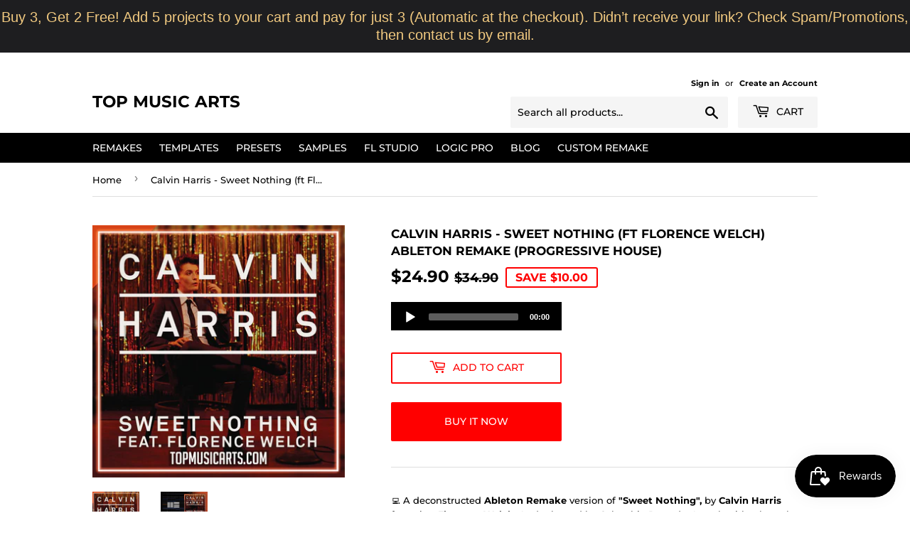

--- FILE ---
content_type: text/html; charset=utf-8
request_url: https://topmusicarts.com/products/calvin-harris-sweet-nothing-ft-florence-welch-ableton-remake-house
body_size: 34205
content:
<!doctype html>
<html class="no-touch no-js"><head>
 
<script>(function(H){H.className=H.className.replace(/\bno-js\b/,'js')})(document.documentElement)</script>
  <!-- Basic page needs ================================================== -->
  <meta charset="utf-8">
  <meta http-equiv="X-UA-Compatible" content="IE=edge,chrome=1">

  
  <link rel="shortcut icon" href="//topmusicarts.com/cdn/shop/files/android-icon-192x192_32x32.png?v=1613177474" type="image/png" />
  

  <!-- Title and description ================================================== -->
  <title>
  Calvin Harris - Sweet Nothing (ft Florence Welch) Ableton Remake (Prog &ndash; Top Music Arts
  </title>

  
    <meta name="description" content="💻 A deconstructed Ableton Remake version of &quot;Sweet Nothing&quot;, by Calvin Harris featuring Florence Welch. And released by Columbia Records. A track with a lot to learn about Transitions, Drums, Beatmaking, Sub Basses, Pads, Leads, Fx, Song Structure, Vocals, and many more modern House Music Production Elements. 🎹 The Tem">
  

  <!-- Product meta ================================================== -->
  <!-- /snippets/social-meta-tags.liquid -->




<meta property="og:site_name" content="Top Music Arts">
<meta property="og:url" content="https://topmusicarts.com/products/calvin-harris-sweet-nothing-ft-florence-welch-ableton-remake-house">
<meta property="og:title" content="Calvin Harris - Sweet Nothing (ft Florence Welch) Ableton Remake (Progressive House)">
<meta property="og:type" content="product">
<meta property="og:description" content="💻 A deconstructed Ableton Remake version of &quot;Sweet Nothing&quot;, by Calvin Harris featuring Florence Welch. And released by Columbia Records. A track with a lot to learn about Transitions, Drums, Beatmaking, Sub Basses, Pads, Leads, Fx, Song Structure, Vocals, and many more modern House Music Production Elements. 🎹 The Tem">

  <meta property="og:price:amount" content="24.90">
  <meta property="og:price:currency" content="USD">

<meta property="og:image" content="http://topmusicarts.com/cdn/shop/products/Calvin-Harris---Sweet-Nothing-_ft-Florence-Welch_-_Ableton-Remake_1200x1200.png?v=1661151469"><meta property="og:image" content="http://topmusicarts.com/cdn/shop/products/Calvin-Harris---Sweet-Nothing-_ft-Florence-Welch_-_Ableton-Remake_-thumb_1200x1200.png?v=1661151470">
<meta property="og:image:secure_url" content="https://topmusicarts.com/cdn/shop/products/Calvin-Harris---Sweet-Nothing-_ft-Florence-Welch_-_Ableton-Remake_1200x1200.png?v=1661151469"><meta property="og:image:secure_url" content="https://topmusicarts.com/cdn/shop/products/Calvin-Harris---Sweet-Nothing-_ft-Florence-Welch_-_Ableton-Remake_-thumb_1200x1200.png?v=1661151470">


  <meta name="twitter:site" content="@topmusicarts">

<meta name="twitter:card" content="summary_large_image">
<meta name="twitter:title" content="Calvin Harris - Sweet Nothing (ft Florence Welch) Ableton Remake (Progressive House)">
<meta name="twitter:description" content="💻 A deconstructed Ableton Remake version of &quot;Sweet Nothing&quot;, by Calvin Harris featuring Florence Welch. And released by Columbia Records. A track with a lot to learn about Transitions, Drums, Beatmaking, Sub Basses, Pads, Leads, Fx, Song Structure, Vocals, and many more modern House Music Production Elements. 🎹 The Tem">


  <!-- Helpers ================================================== -->
  <link rel="canonical" href="https://topmusicarts.com/products/calvin-harris-sweet-nothing-ft-florence-welch-ableton-remake-house">
  <meta name="viewport" content="width=device-width,initial-scale=1">

  <!-- CSS ================================================== -->
  <link href="//topmusicarts.com/cdn/shop/t/29/assets/theme.scss.css?v=123688540913508310001769096412" rel="stylesheet" type="text/css" media="all" />

  <!-- Header hook for plugins ================================================== -->
  <script>window.performance && window.performance.mark && window.performance.mark('shopify.content_for_header.start');</script><meta name="google-site-verification" content="w52LftBN4tYj1njJAzzIPtatEEFgMRLpCZSNeHYW2Mc">
<meta id="shopify-digital-wallet" name="shopify-digital-wallet" content="/1328021548/digital_wallets/dialog">
<link rel="alternate" type="application/json+oembed" href="https://topmusicarts.com/products/calvin-harris-sweet-nothing-ft-florence-welch-ableton-remake-house.oembed">
<script async="async" src="/checkouts/internal/preloads.js?locale=en-US"></script>
<script id="shopify-features" type="application/json">{"accessToken":"b1968369fa1e17e44e54f1de4b575c6e","betas":["rich-media-storefront-analytics"],"domain":"topmusicarts.com","predictiveSearch":true,"shopId":1328021548,"locale":"en"}</script>
<script>var Shopify = Shopify || {};
Shopify.shop = "top-music-arts.myshopify.com";
Shopify.locale = "en";
Shopify.currency = {"active":"USD","rate":"1.0"};
Shopify.country = "US";
Shopify.theme = {"name":"Supply | 07 May, 2023","id":136844345575,"schema_name":"Supply","schema_version":"8.9.20","theme_store_id":679,"role":"main"};
Shopify.theme.handle = "null";
Shopify.theme.style = {"id":null,"handle":null};
Shopify.cdnHost = "topmusicarts.com/cdn";
Shopify.routes = Shopify.routes || {};
Shopify.routes.root = "/";</script>
<script type="module">!function(o){(o.Shopify=o.Shopify||{}).modules=!0}(window);</script>
<script>!function(o){function n(){var o=[];function n(){o.push(Array.prototype.slice.apply(arguments))}return n.q=o,n}var t=o.Shopify=o.Shopify||{};t.loadFeatures=n(),t.autoloadFeatures=n()}(window);</script>
<script id="shop-js-analytics" type="application/json">{"pageType":"product"}</script>
<script defer="defer" async type="module" src="//topmusicarts.com/cdn/shopifycloud/shop-js/modules/v2/client.init-shop-cart-sync_BT-GjEfc.en.esm.js"></script>
<script defer="defer" async type="module" src="//topmusicarts.com/cdn/shopifycloud/shop-js/modules/v2/chunk.common_D58fp_Oc.esm.js"></script>
<script defer="defer" async type="module" src="//topmusicarts.com/cdn/shopifycloud/shop-js/modules/v2/chunk.modal_xMitdFEc.esm.js"></script>
<script type="module">
  await import("//topmusicarts.com/cdn/shopifycloud/shop-js/modules/v2/client.init-shop-cart-sync_BT-GjEfc.en.esm.js");
await import("//topmusicarts.com/cdn/shopifycloud/shop-js/modules/v2/chunk.common_D58fp_Oc.esm.js");
await import("//topmusicarts.com/cdn/shopifycloud/shop-js/modules/v2/chunk.modal_xMitdFEc.esm.js");

  window.Shopify.SignInWithShop?.initShopCartSync?.({"fedCMEnabled":true,"windoidEnabled":true});

</script>
<script>(function() {
  var isLoaded = false;
  function asyncLoad() {
    if (isLoaded) return;
    isLoaded = true;
    var urls = ["https:\/\/chimpstatic.com\/mcjs-connected\/js\/users\/1b29de5ae53c5f19a8fc0601e\/47f489896feebe2ac644b2ed5.js?shop=top-music-arts.myshopify.com","\/\/www.powr.io\/powr.js?powr-token=top-music-arts.myshopify.com\u0026external-type=shopify\u0026shop=top-music-arts.myshopify.com","https:\/\/widgetic.com\/sdk\/sdk.js?shop=top-music-arts.myshopify.com","https:\/\/apps.powercommerce.co.uk\/localcurrency\/powercurrencyconverter.js?h=29427e3a28cd478198d55e2e43676781\u0026shop=top-music-arts.myshopify.com","https:\/\/contactform.hulkapps.com\/skeletopapp.js?shop=top-music-arts.myshopify.com","https:\/\/d1owz8ug8bf83z.cloudfront.net\/laundry-symbols\/\/js\/pdfgenerator.js?shop=top-music-arts.myshopify.com","https:\/\/cdn.autoketing.org\/sdk-cdn\/facebook-chat\/dist\/fb-chat-embed.js?t=1607494783055067027\u0026shop=top-music-arts.myshopify.com","https:\/\/cdn-loyalty.yotpo.com\/loader\/IimSXhrHhxLZtUH7tPe0DQ.js?shop=top-music-arts.myshopify.com","https:\/\/static.rechargecdn.com\/assets\/js\/widget.min.js?shop=top-music-arts.myshopify.com","https:\/\/js.smile.io\/v1\/smile-shopify.js?shop=top-music-arts.myshopify.com","https:\/\/cdn.hextom.com\/js\/quickannouncementbar.js?shop=top-music-arts.myshopify.com","\/\/searchserverapi1.com\/widgets\/shopify\/init.js?a=8a5B8o1Y3y\u0026shop=top-music-arts.myshopify.com","https:\/\/dawtemplatesmaster.com\/_shopify_app_ressources\/osaria_sap_v2\/mediaelement-osaria.js?shop=top-music-arts.myshopify.com"];
    for (var i = 0; i < urls.length; i++) {
      var s = document.createElement('script');
      s.type = 'text/javascript';
      s.async = true;
      s.src = urls[i];
      var x = document.getElementsByTagName('script')[0];
      x.parentNode.insertBefore(s, x);
    }
  };
  if(window.attachEvent) {
    window.attachEvent('onload', asyncLoad);
  } else {
    window.addEventListener('load', asyncLoad, false);
  }
})();</script>
<script id="__st">var __st={"a":1328021548,"offset":3600,"reqid":"8e317c97-ce7a-4258-8ebc-a6dd8710675d-1769306431","pageurl":"topmusicarts.com\/products\/calvin-harris-sweet-nothing-ft-florence-welch-ableton-remake-house","u":"649198fea7b6","p":"product","rtyp":"product","rid":8097238614247};</script>
<script>window.ShopifyPaypalV4VisibilityTracking = true;</script>
<script id="captcha-bootstrap">!function(){'use strict';const t='contact',e='account',n='new_comment',o=[[t,t],['blogs',n],['comments',n],[t,'customer']],c=[[e,'customer_login'],[e,'guest_login'],[e,'recover_customer_password'],[e,'create_customer']],r=t=>t.map((([t,e])=>`form[action*='/${t}']:not([data-nocaptcha='true']) input[name='form_type'][value='${e}']`)).join(','),a=t=>()=>t?[...document.querySelectorAll(t)].map((t=>t.form)):[];function s(){const t=[...o],e=r(t);return a(e)}const i='password',u='form_key',d=['recaptcha-v3-token','g-recaptcha-response','h-captcha-response',i],f=()=>{try{return window.sessionStorage}catch{return}},m='__shopify_v',_=t=>t.elements[u];function p(t,e,n=!1){try{const o=window.sessionStorage,c=JSON.parse(o.getItem(e)),{data:r}=function(t){const{data:e,action:n}=t;return t[m]||n?{data:e,action:n}:{data:t,action:n}}(c);for(const[e,n]of Object.entries(r))t.elements[e]&&(t.elements[e].value=n);n&&o.removeItem(e)}catch(o){console.error('form repopulation failed',{error:o})}}const l='form_type',E='cptcha';function T(t){t.dataset[E]=!0}const w=window,h=w.document,L='Shopify',v='ce_forms',y='captcha';let A=!1;((t,e)=>{const n=(g='f06e6c50-85a8-45c8-87d0-21a2b65856fe',I='https://cdn.shopify.com/shopifycloud/storefront-forms-hcaptcha/ce_storefront_forms_captcha_hcaptcha.v1.5.2.iife.js',D={infoText:'Protected by hCaptcha',privacyText:'Privacy',termsText:'Terms'},(t,e,n)=>{const o=w[L][v],c=o.bindForm;if(c)return c(t,g,e,D).then(n);var r;o.q.push([[t,g,e,D],n]),r=I,A||(h.body.append(Object.assign(h.createElement('script'),{id:'captcha-provider',async:!0,src:r})),A=!0)});var g,I,D;w[L]=w[L]||{},w[L][v]=w[L][v]||{},w[L][v].q=[],w[L][y]=w[L][y]||{},w[L][y].protect=function(t,e){n(t,void 0,e),T(t)},Object.freeze(w[L][y]),function(t,e,n,w,h,L){const[v,y,A,g]=function(t,e,n){const i=e?o:[],u=t?c:[],d=[...i,...u],f=r(d),m=r(i),_=r(d.filter((([t,e])=>n.includes(e))));return[a(f),a(m),a(_),s()]}(w,h,L),I=t=>{const e=t.target;return e instanceof HTMLFormElement?e:e&&e.form},D=t=>v().includes(t);t.addEventListener('submit',(t=>{const e=I(t);if(!e)return;const n=D(e)&&!e.dataset.hcaptchaBound&&!e.dataset.recaptchaBound,o=_(e),c=g().includes(e)&&(!o||!o.value);(n||c)&&t.preventDefault(),c&&!n&&(function(t){try{if(!f())return;!function(t){const e=f();if(!e)return;const n=_(t);if(!n)return;const o=n.value;o&&e.removeItem(o)}(t);const e=Array.from(Array(32),(()=>Math.random().toString(36)[2])).join('');!function(t,e){_(t)||t.append(Object.assign(document.createElement('input'),{type:'hidden',name:u})),t.elements[u].value=e}(t,e),function(t,e){const n=f();if(!n)return;const o=[...t.querySelectorAll(`input[type='${i}']`)].map((({name:t})=>t)),c=[...d,...o],r={};for(const[a,s]of new FormData(t).entries())c.includes(a)||(r[a]=s);n.setItem(e,JSON.stringify({[m]:1,action:t.action,data:r}))}(t,e)}catch(e){console.error('failed to persist form',e)}}(e),e.submit())}));const S=(t,e)=>{t&&!t.dataset[E]&&(n(t,e.some((e=>e===t))),T(t))};for(const o of['focusin','change'])t.addEventListener(o,(t=>{const e=I(t);D(e)&&S(e,y())}));const B=e.get('form_key'),M=e.get(l),P=B&&M;t.addEventListener('DOMContentLoaded',(()=>{const t=y();if(P)for(const e of t)e.elements[l].value===M&&p(e,B);[...new Set([...A(),...v().filter((t=>'true'===t.dataset.shopifyCaptcha))])].forEach((e=>S(e,t)))}))}(h,new URLSearchParams(w.location.search),n,t,e,['guest_login'])})(!0,!0)}();</script>
<script integrity="sha256-4kQ18oKyAcykRKYeNunJcIwy7WH5gtpwJnB7kiuLZ1E=" data-source-attribution="shopify.loadfeatures" defer="defer" src="//topmusicarts.com/cdn/shopifycloud/storefront/assets/storefront/load_feature-a0a9edcb.js" crossorigin="anonymous"></script>
<script data-source-attribution="shopify.dynamic_checkout.dynamic.init">var Shopify=Shopify||{};Shopify.PaymentButton=Shopify.PaymentButton||{isStorefrontPortableWallets:!0,init:function(){window.Shopify.PaymentButton.init=function(){};var t=document.createElement("script");t.src="https://topmusicarts.com/cdn/shopifycloud/portable-wallets/latest/portable-wallets.en.js",t.type="module",document.head.appendChild(t)}};
</script>
<script data-source-attribution="shopify.dynamic_checkout.buyer_consent">
  function portableWalletsHideBuyerConsent(e){var t=document.getElementById("shopify-buyer-consent"),n=document.getElementById("shopify-subscription-policy-button");t&&n&&(t.classList.add("hidden"),t.setAttribute("aria-hidden","true"),n.removeEventListener("click",e))}function portableWalletsShowBuyerConsent(e){var t=document.getElementById("shopify-buyer-consent"),n=document.getElementById("shopify-subscription-policy-button");t&&n&&(t.classList.remove("hidden"),t.removeAttribute("aria-hidden"),n.addEventListener("click",e))}window.Shopify?.PaymentButton&&(window.Shopify.PaymentButton.hideBuyerConsent=portableWalletsHideBuyerConsent,window.Shopify.PaymentButton.showBuyerConsent=portableWalletsShowBuyerConsent);
</script>
<script>
  function portableWalletsCleanup(e){e&&e.src&&console.error("Failed to load portable wallets script "+e.src);var t=document.querySelectorAll("shopify-accelerated-checkout .shopify-payment-button__skeleton, shopify-accelerated-checkout-cart .wallet-cart-button__skeleton"),e=document.getElementById("shopify-buyer-consent");for(let e=0;e<t.length;e++)t[e].remove();e&&e.remove()}function portableWalletsNotLoadedAsModule(e){e instanceof ErrorEvent&&"string"==typeof e.message&&e.message.includes("import.meta")&&"string"==typeof e.filename&&e.filename.includes("portable-wallets")&&(window.removeEventListener("error",portableWalletsNotLoadedAsModule),window.Shopify.PaymentButton.failedToLoad=e,"loading"===document.readyState?document.addEventListener("DOMContentLoaded",window.Shopify.PaymentButton.init):window.Shopify.PaymentButton.init())}window.addEventListener("error",portableWalletsNotLoadedAsModule);
</script>

<script type="module" src="https://topmusicarts.com/cdn/shopifycloud/portable-wallets/latest/portable-wallets.en.js" onError="portableWalletsCleanup(this)" crossorigin="anonymous"></script>
<script nomodule>
  document.addEventListener("DOMContentLoaded", portableWalletsCleanup);
</script>

<link id="shopify-accelerated-checkout-styles" rel="stylesheet" media="screen" href="https://topmusicarts.com/cdn/shopifycloud/portable-wallets/latest/accelerated-checkout-backwards-compat.css" crossorigin="anonymous">
<style id="shopify-accelerated-checkout-cart">
        #shopify-buyer-consent {
  margin-top: 1em;
  display: inline-block;
  width: 100%;
}

#shopify-buyer-consent.hidden {
  display: none;
}

#shopify-subscription-policy-button {
  background: none;
  border: none;
  padding: 0;
  text-decoration: underline;
  font-size: inherit;
  cursor: pointer;
}

#shopify-subscription-policy-button::before {
  box-shadow: none;
}

      </style>

<script>window.performance && window.performance.mark && window.performance.mark('shopify.content_for_header.end');</script>

  
  

  <script src="//topmusicarts.com/cdn/shop/t/29/assets/jquery-2.2.3.min.js?v=58211863146907186831683460240" type="text/javascript"></script>

  <script src="//topmusicarts.com/cdn/shop/t/29/assets/lazysizes.min.js?v=8147953233334221341683460240" async="async"></script>
  <script src="//topmusicarts.com/cdn/shop/t/29/assets/vendor.js?v=106177282645720727331683460240" defer="defer"></script>
  <script src="//topmusicarts.com/cdn/shop/t/29/assets/theme.js?v=14484617280571791471683460240" defer="defer"></script>


<!-- BEGIN app block: shopify://apps/frequently-bought/blocks/app-embed-block/b1a8cbea-c844-4842-9529-7c62dbab1b1f --><script>
    window.codeblackbelt = window.codeblackbelt || {};
    window.codeblackbelt.shop = window.codeblackbelt.shop || 'top-music-arts.myshopify.com';
    
        window.codeblackbelt.productId = 8097238614247;</script><script src="//cdn.codeblackbelt.com/widgets/frequently-bought-together/main.min.js?version=2026012503+0100" async></script>
 <!-- END app block --><!-- BEGIN app block: shopify://apps/kor-order-limit-quantity/blocks/app-embed/143c1e59-4c01-4de6-ad3e-90b86ada592d -->


<!-- BEGIN app snippet: mc-checkout --><script type="text/javascript">
  
  const mcLimitKORData1 = {"priority":{"default_priority":["VARIANT_LIMIT","PRODUCT_LIMIT","COLLECTION_MIN_MAX","TAG_LIMIT","GLOBAL_LIMIT"],"cart_amount":["CART_LIMIT","AMOUNT_LIMIT","TAGS_AMOUNT_LIMIT","TOTAL_WEIGHT"]},"config":{"override_amount":null},"messages":{"upper_limit_msg":"You can Purchase Max \u003cstrong\u003e{%-limit-%} \u003c\/strong\u003eQty of \u003cstrong\u003e{%-product_title-%}\u003c\/strong\u003e","lower_limit_msg":"You Need to Purchase at least \u003cstrong\u003e{%-limit-%} \u003c\/strong\u003e Qty of \u003cstrong\u003e{%-product_title-%}\u003c\/strong\u003e.","increment_limit_msg":"You can buy \u003cstrong\u003e{%-product_title-%}\u003c\/strong\u003e in multiples of \u003cstrong\u003e{%-limit-%}\u003c\/strong\u003e.","lifetime_limit_msg":"You can purchase max \u003cstrong\u003e {%-limit-%} \u003c\/strong\u003e of \u003cstrong\u003e {%-product_title-%} \u003c\/strong\u003e in lifetime"},"global":{"info":{"min_limit":0,"max_limit":1}},"products":{"info":[]},"collectionsProducts":{"info":[]},"variants":{"info":[]},"cart":{"info":null},"amount":{"info":null},"weight":{"info":null,"message":null}};
  
  
  const mcLimitKORData2 = {"locale_messages":{"default":{"general_min_message":"You Need to Purchase at least \u003cstrong\u003e{%-limit-%} \u003c\/strong\u003e Qty of \u003cstrong\u003e{%-product_title-%}\u003c\/strong\u003e.","general_max_message":"You can Purchase Max \u003cstrong\u003e{%-limit-%} \u003c\/strong\u003eQty of \u003cstrong\u003e{%-product_title-%}\u003c\/strong\u003e","general_multiply_message":"You can buy \u003cstrong\u003e{%-product_title-%}\u003c\/strong\u003e in multiples of \u003cstrong\u003e{%-limit-%}\u003c\/strong\u003e.","order_amt_tag_min_message":"","order_amt_tag_max_message":"","general_lifetime_message":"You can purchase max \u003cstrong\u003e {%-limit-%} \u003c\/strong\u003e of \u003cstrong\u003e {%-product_title-%} \u003c\/strong\u003e in lifetime","cart_min_message":" ","cart_max_message":"","order_amt_min_message":"","order_amt_max_message":"","weight_min_message":"","weight_max_message":""}},"collections":{"info":[]},"tags":[],"modelDesign":"\u003cstyle\u003e.modal-content-custom{background-color: #fefefe;\n            border: 1px solid #888;\n            color: #000000;\n            font-size: 15px;}\u003c\/style\u003e"};
  
  const mcLimitKORData = { ...mcLimitKORData1, ...mcLimitKORData2 };
  
  const mcKorAppSettings = {};
  
  // For add to cart button Click
  var template = "product";
  function jqueryCode() {
    if (template == 'product') {
      document.addEventListener('DOMContentLoaded', () => {
        $('button[name="add"], .btn-addtocart, .buy-buttons__buttons [data-component="button-action"], .add-to-cart, button[data-action="add-to-cart"], button[type="submit"][data-add-to-cart-text]').click(function (e, options) {
          options = options || {};
          if (!options.eventTrigger) {
            e.preventDefault();
            if (addToCartEventStopPropogation.includes(Shopify.shop)) {
              e.stopImmediatePropagation();
            }
            CheckOnAddToCart().then(function (res) {
              if (res.msg != '') {
                showMessage(res.msg);
              } else {
                if (Shopify.shop == "urbanbaristas.myshopify.com") {
                  $('form[action^="/cart/add"]').submit();
                } else {
                  $(e.target).trigger("click", { eventTrigger: true });
                } updateNumberOfProductLimit(res.qty);
              }
            });
          }
        });
        if (typeof mcKorAppSettings != "undefined" && (mcKorAppSettings?.pPage?.addToCart && mcKorAppSettings?.pPage?.addToCart != "")) {
          $(mcKorAppSettings?.pPage?.addToCart).click(function (e, options) {
            options = options || {};
            if (!options.eventTrigger) {
              e.preventDefault();
              if (addToCartEventStopPropogation.includes(Shopify.shop)) {
                e.stopImmediatePropagation();
              }
              CheckOnAddToCart().then(function (res) {
                if (res.msg != '') {
                  showMessage(res.msg);
                } else {
                  $(e.target).trigger("click", { eventTrigger: true });
                  updateNumberOfProductLimit(res.qty);
                }
              });
            }
          });
        }
      });
    }
  }

  function CheckOnAddToCart() {
    return new Promise(function (resolve) {
      jQuery.getJSON("/cart.js", function (cartItems) {

        var res = window.mcproductresponse.data;
        var msg = '';
        var globalMsg = '';
        let variantMsg = "";
        var collectionMsg = '';
        var tagMsg = '';
        var is_global_limit = false,
          is_product_limit = false,
          is_number_collection_limit = false,
          is_tag_limit = false,
          is_variant_limit = false;
        var productMsg = '';
        //var productData = $('form[action^="/cart/add"], form[action$="/cart/add"]').serializeArray();
        var productId = product_id,
          variantId = '',
          qty = '',
          variantqty = '',
          collectionqty = '';

        var productData = $('form[action^="/cart/add"], form[action$="/cart/add"]').serializeArray();
        if (mcKorAppSettings?.pPage?.fmSelecotor) {
          productData = $(mcKorAppSettings?.pPage?.fmSelecotor).serializeArray();
        }

        // get variant id
        const queryString = window.location.search;
        const urlParams = new URLSearchParams(queryString);
        const variant_id = urlParams.get('variant');

        productData.map((product) => {
          if (product.name == 'quantity') {
            qty = variantqty = collectionqty = parseInt(product.value, 10);
          } else if (product.name == 'id') {
            variantId = product.value;
          }
        })

        cartItems.items.map((item) => {
          if (productId == item.product_id) {
            qty = parseInt(item.quantity, 10) + qty;
          }
          if (variantId == item.id) {
            variantqty = parseInt(item.quantity, 10) + variantqty;
          }
        })

        if (res?.tag?.info) {
          var tagMaxQty = res.tag.info.max_limit;
          var tagMinQty = res.tag.info.min_limit;
          if (tagMinQty != 0 && tagMinQty && tagMaxQty != 0 && tagMaxQty) {
            is_tag_limit = true;
            if (qty > tagMaxQty) {
              tagMsg = res.tag.message.upper_limit_msg;
            } else if (qty < tagMinQty) {
              tagMsg = res.tag.message.lower_limit_msg;
            }
          }
        }

        if (res?.number_of_product_limit?.length > 0) {
          is_number_collection_limit = true;
          res.number_of_product_limit.map(collection => {
            if (collectionqty > collection.remaining_max_qty) {
              collectionMsg = collection.max_msg;
            }
          })
        }


        if (variantId && res?.variants?.length > 0) {
          res.variants.forEach((variant) => {
            if (variant.info.id == variantId) {
              let min_qty = variant.info.lower_limit;
              let max_qty = variant.info.purchase_limit;
              if (max_qty != null && max_qty != 0 && max_qty && min_qty != null && min_qty != 0 && min_qty) {
                is_variant_limit = true;
                if (variantqty > max_qty) {
                  variantMsg = variant.message.upper_limit_msg;
                } else if (variantqty < min_qty) {
                  variantMsg = variant.message.lower_limit_msg;
                }
              }
            }
          });
        }

        if (res?.product?.info) {
          var maxQty = res.product.info.purchase_limit;
          var minQty = res.product.info.min_purchase_limit;
          // var lifetimeQty = res.product.info.life_time_limit || 0;

          var lifetimeQty = res.product.info?.remainingQty;
          var remainingQty = res.product.info?.remainingQty;

          if (minQty != 0 && minQty && maxQty != 0 && maxQty) {
            is_product_limit = true;
            if (lifetimeQty != null && lifetimeQty != undefined && qty > remainingQty) {
              productMsg = res.product.message.lifetime_limit_msg;
            } else if (qty > maxQty) {
              productMsg = res.product.message.upper_limit_msg;
            } else if (qty < minQty) {
              productMsg = res.product.message.lower_limit_msg;
            }
          }
        }

        if (res?.global?.info && Object.keys(res.global.message).length > 0) {
          var globalMaxQty = res.global.info.global_limit;
          var globalMinQty = res.global.info.min_global_limit;

          if (globalMaxQty != null && globalMinQty != null) {
            is_global_limit = true;
            if (qty > globalMaxQty) {
              globalMsg = res.global.message.upper_limit_msg;
            } else if (qty < globalMinQty) {
              globalMsg = res.global.message.lower_limit_msg;
            }
          }
        }

        if (res?.priority) {
          for (const [key, value] of Object.entries(res.priority)) {
            if ((value == "COLLECTION_MIN_MAX" || value == "PRODUCT_LIMIT") && is_product_limit) {
              msg = productMsg;
              break;
            }
            if (value == "VARIANT_LIMIT" && is_variant_limit) {
              msg = variantMsg;
              break;
            }
            if (value == "GLOBAL_LIMIT" && is_global_limit) {
              msg = globalMsg;
              break;
            }
            if (value == "TAG_LIMIT" && is_tag_limit) {
              msg = tagMsg;
              break;
            }
          }
        }

        if (is_number_collection_limit) {
          if (msg) {
            msg += "<br>" + collectionMsg;
          } else {
            msg = collectionMsg;
          }
        }

        var response = {
          msg: msg,
          qty: collectionqty
        }
        resolve(response);
      });
    })
  }

  function updateNumberOfProductLimit(qty) {
    qty = parseInt(qty, 10);
    var res = window.mcproductresponse.data;
    if (res?.number_of_product_limit.length > 0) {
      res?.number_of_product_limit.map(collection => {
        collection.remaining_max_qty = parseInt(collection.remaining_max_qty - qty, 10);
      })
    }
    window.mcproductresponse.data = res;
  }
</script><!-- END app snippet --><!-- BEGIN app snippet: mc-product --><script>
  function mcKorGetDateRangeFromLifeSpan(ctx) {
    const now = new Date();

    // Helpers scoped inside
    function startOfDay(date) {
      return new Date(date.getFullYear(), date.getMonth(), date.getDate());
    }

    function endOfDay(date) {
      return new Date(date.getFullYear(), date.getMonth(), date.getDate(), 23, 59, 59, 999);
    }

    function startOfWeek(date) {
      const d = new Date(date);
      const day = d.getDay();
      const diff = d.getDate() - day + (day === 0 ? -6 : 1); // Monday as start
      return startOfDay(new Date(d.setDate(diff)));
    }

    function endOfWeek(date) {
      const start = startOfWeek(date);
      return endOfDay(new Date(start.getFullYear(), start.getMonth(), start.getDate() + 6));
    }

    function startOfMonth(date) {
      return new Date(date.getFullYear(), date.getMonth(), 1);
    }

    function endOfMonth(date) {
      return new Date(date.getFullYear(), date.getMonth() + 1, 0, 23, 59, 59, 999);
    }

    function startOfYear(date) {
      return new Date(date.getFullYear(), 0, 1);
    }

    function endOfYear(date) {
      return new Date(date.getFullYear(), 11, 31, 23, 59, 59, 999);
    }

    // Main logic
    if (ctx.life_span_type === 2) {
      const startDate = startOfDay(new Date(now.getFullYear(), now.getMonth(), now.getDate() - ctx.life_span_days));
      const endDate = endOfDay(now);
      return [startDate, endDate];
    }

    if (ctx.life_span_type === 4) {
      const startDate = endOfDay(new Date(ctx.start_date));
      const endDate = startOfDay(new Date(ctx.end_date));
      const currentDate = now;

      if (currentDate < startDate || currentDate > endDate) {
        return [null, null];
      }

      return [startDate, endDate];
    }

    if (ctx.life_span_type === 5) {
      const intervalSetting = ctx.user_interval;
      if (!intervalSetting) return [null, null];

      const interval = intervalSetting.interval;

      if (interval === "day") {
        return [startOfDay(now), endOfDay(now)];
      }

      if (interval === "week") {
        return [startOfWeek(now), endOfWeek(now)];
      }

      if (interval === "month") {
        return [startOfMonth(now), endOfMonth(now)];
      }

      if (interval === "year") {
        return [startOfYear(now), endOfYear(now)];
      }

      if (["10", "20", "30", "custom"].includes(interval)) {
        let days = 1;
        let start = new Date();

        if (intervalSetting.date) {
          start = new Date(intervalSetting.date);
        }

        if (["10", "20", "30"].includes(interval)) {
          days = parseInt(interval, 10);
        } else if (interval === "custom") {
          days = parseInt(intervalSetting.custom_days || 1, 10);
        }

        const now = new Date();
        if (now < start) return [null, null];

        const diffDays = Math.floor((now - start) / (1000 * 60 * 60 * 24));
        const multiplier = Math.floor(diffDays / days);

        if (multiplier >= 1) {
          start.setDate(start.getDate() + multiplier * days);
        }

        const end = new Date(start);
        end.setDate(start.getDate() + days);

        return [startOfDay(start), endOfDay(end)];
      }
    }

    return [null, null];
  }

  function mcKorAnalyzeOrdersByDateRange(orders, startDate, endDate) {
        let total_order_amount = 0;
        let order_product_data = {};
        let order_variant_data = {};

        orders.forEach(order => {
            const orderDate = new Date(order.created_at);
            if (startDate && endDate && orderDate >= startDate && orderDate <= endDate) {
            total_order_amount += order.total_price;

            order.line_items.forEach(item => {
                // Count product quantity
                if (!order_product_data[item.product_id]) {
                    order_product_data[item.product_id] = 0;
                }
                order_product_data[item.product_id] += item.quantity;

                // Count variant quantity
                if (!order_variant_data[item.variant_id]) {
                    order_variant_data[item.variant_id] = 0;
                }
                order_variant_data[item.variant_id] += item.quantity;
            });
            }
        });

        return {
            total_order_amount,
            order_product_data,
            order_variant_data
        };
  }
</script>



    <script>
        
            var mcCustomerTagsData = null;
            var mc_customer_id = null;
        
        
        var mcProductData = {"id":8097238614247,"title":"Calvin Harris - Sweet Nothing (ft Florence Welch) Ableton Remake (Progressive House)","handle":"calvin-harris-sweet-nothing-ft-florence-welch-ableton-remake-house","description":"\u003cp data-mce-fragment=\"1\"\u003e💻 A deconstructed\u003cspan data-mce-fragment=\"1\"\u003e\u003cstrong data-mce-fragment=\"1\"\u003e Ableton \u003c\/strong\u003e\u003c\/span\u003e\u003cstrong data-mce-fragment=\"1\"\u003eRemake\u003c\/strong\u003e version of\u003cspan data-mce-fragment=\"1\"\u003e \u003cstrong data-mce-fragment=\"1\"\u003e\"Sweet Nothing\"\u003c\/strong\u003e\u003c\/span\u003e\u003cstrong data-mce-fragment=\"1\"\u003e,\u003c\/strong\u003e by\u003cstrong data-mce-fragment=\"1\"\u003e Calvin Harris\u003c\/strong\u003e featuring\u003cstrong data-mce-fragment=\"1\"\u003e Florence Welch\u003c\/strong\u003e\u003cspan data-mce-fragment=\"1\"\u003e. And released by Columbia Records.\u003cstrong data-mce-fragment=\"1\"\u003e \u003c\/strong\u003e\u003c\/span\u003eA track with a lot to learn about Transitions, Drums, Beatmaking, Sub Basses, Pads, Leads, Fx, Song Structure, Vocals, and many more modern\u003cspan data-mce-fragment=\"1\"\u003e \u003cstrong data-mce-fragment=\"1\"\u003eHouse \u003c\/strong\u003e\u003c\/span\u003e\u003cstrong data-mce-fragment=\"1\"\u003eMusic Production\u003c\/strong\u003e Elements.\u003c\/p\u003e\n\u003cp data-mce-fragment=\"1\"\u003e🎹 The Template was made for\u003cstrong data-mce-fragment=\"1\"\u003e\u003cspan data-mce-fragment=\"1\"\u003e Ableton Live \u003cspan style=\"color: #ff0000;\"\u003e(Guitar \u0026amp; Bass, and Orchestral Strings Packs Needed)\u003c\/span\u003e\u003c\/span\u003e\u003c\/strong\u003e.\u003cspan data-mce-fragment=\"1\"\u003e Using\u003c\/span\u003e\u003cspan data-mce-fragment=\"1\"\u003e Xfer's \u003c\/span\u003e\u003cstrong data-mce-fragment=\"1\"\u003eSerum\u003c\/strong\u003e\u003cspan data-mce-fragment=\"1\"\u003e v1.334 (or higher), and Nicky Romero's \u003cstrong data-mce-fragment=\"1\"\u003eKickstart 2\u003c\/strong\u003e\u003c\/span\u003e\u003cspan data-mce-fragment=\"1\"\u003e \u003c\/span\u003e\u003cspan data-mce-fragment=\"1\"\u003eVst Plugins. Also making use of, Stock FX and Stock Instruments. House Style samples for beginners are included, with a full arrangement Beat. Both fully Mixed and Mastered, ready for you to download and start playing it!\u003c\/span\u003e \u003cbr data-mce-fragment=\"1\"\u003e\u003cstrong data-mce-fragment=\"1\"\u003e \u003c\/strong\u003e\u003c\/p\u003e\n\u003cdiv data-mce-fragment=\"1\"\u003e\u003cbr data-mce-fragment=\"1\"\u003e\u003c\/div\u003e\n\u003ch2 style=\"text-align: center;\" data-mce-fragment=\"1\" data-mce-style=\"text-align: center;\"\u003e\u003cstrong data-mce-fragment=\"1\"\u003eTemplate Specifications:\u003cbr data-mce-fragment=\"1\"\u003e\u003cbr data-mce-fragment=\"1\"\u003e\u003c\/strong\u003e\u003c\/h2\u003e\n\u003cp data-mce-fragment=\"1\"\u003e\u003cstrong style=\"font-size: 1.4em;\" data-mce-fragment=\"1\" data-mce-style=\"font-size: 1.4em;\"\u003e📌File size:\u003c\/strong\u003e\u003cspan style=\"font-size: 1.4em;\" data-mce-fragment=\"1\" data-mce-style=\"font-size: 1.4em;\"\u003e 61.7 MB\u003c\/span\u003e\u003c\/p\u003e\n\u003cp data-mce-fragment=\"1\"\u003e\u003cstrong style=\"font-size: 1.4em;\" data-mce-fragment=\"1\" data-mce-style=\"font-size: 1.4em;\"\u003e📌Software, DAW:\u003c\/strong\u003e\u003cspan style=\"font-size: 1.4em;\" data-mce-fragment=\"1\" data-mce-style=\"font-size: 1.4em;\"\u003e\u003cspan data-mce-fragment=\"1\"\u003e Ableton Live 10.1.25\u003c\/span\u003e (or higher) \u003cspan style=\"color: #ff2a00;\"\u003e\u003cstrong\u003e(Guitar \u0026amp; Bass, and Orchestral Strings Packs Needed)\u003c\/strong\u003e\u003c\/span\u003e.\u003c\/span\u003e\u003c\/p\u003e\n\u003cp data-mce-fragment=\"1\"\u003e\u003cstrong style=\"font-size: 1.4em;\" data-mce-fragment=\"1\" data-mce-style=\"font-size: 1.4em;\"\u003e📌VST Plugins\u003c\/strong\u003e\u003cspan style=\"font-size: 1.4em;\" data-mce-fragment=\"1\" data-mce-style=\"font-size: 1.4em;\"\u003e:\u003c\/span\u003e\u003cspan style=\"font-size: 1.4em;\" data-mce-fragment=\"1\" data-mce-style=\"font-size: 1.4em;\"\u003e Xfer's Serum v1.334 (or higher), and Nicky Romero's Kickstart v2 external Vst Plugins required.\u003c\/span\u003e\u003c\/p\u003e\n\u003cp data-mce-fragment=\"1\"\u003e\u003cstrong style=\"font-size: 1.4em;\" data-mce-fragment=\"1\" data-mce-style=\"font-size: 1.4em;\"\u003e📌Song Key:\u003c\/strong\u003e\u003cspan style=\"font-size: 1.4em;\" data-mce-fragment=\"1\" data-mce-style=\"font-size: 1.4em;\"\u003e Ab Min\u003c\/span\u003e\u003c\/p\u003e\n\u003cp data-mce-fragment=\"1\"\u003e\u003cstrong style=\"font-size: 1.4em;\" data-mce-fragment=\"1\" data-mce-style=\"font-size: 1.4em;\"\u003e📌Time Length:\u003c\/strong\u003e\u003cspan style=\"font-size: 1.4em;\" data-mce-fragment=\"1\" data-mce-style=\"font-size: 1.4em;\"\u003e 2:09\u003c\/span\u003e\u003c\/p\u003e\n\u003cp data-mce-fragment=\"1\"\u003e\u003cspan style=\"font-size: 1.4em;\" data-mce-fragment=\"1\" data-mce-style=\"font-size: 1.4em;\"\u003e\u003c\/span\u003e\u003cstrong style=\"font-size: 1.4em;\" data-mce-fragment=\"1\" data-mce-style=\"font-size: 1.4em;\"\u003e📌Genre: \u003c\/strong\u003e\u003cspan style=\"font-size: 1.4em;\" data-mce-fragment=\"1\" data-mce-style=\"font-size: 1.4em;\"\u003eProgressive House\u003c\/span\u003e\u003c\/p\u003e\n\u003cp data-mce-fragment=\"1\"\u003e\u003cstrong style=\"font-size: 1.4em;\" data-mce-fragment=\"1\" data-mce-style=\"font-size: 1.4em;\"\u003e📌Drums: \u003c\/strong\u003e\u003cspan style=\"font-size: 1.4em;\" data-mce-fragment=\"1\" data-mce-style=\"font-size: 1.4em;\"\u003eAll Drum Samples are part of this zipped project. You can find them there.\u003cbr data-mce-fragment=\"1\"\u003e\u003cbr data-mce-fragment=\"1\"\u003e\u003c\/span\u003e\u003c\/p\u003e\n\u003ch1 style=\"text-align: center;\" data-mce-fragment=\"1\" data-mce-style=\"text-align: center;\"\u003eREVIEW OF THE Ableton\u003cspan data-mce-fragment=\"1\"\u003e \u003c\/span\u003e\u003cstrong data-mce-fragment=\"1\"\u003eTEMPLATE PROJECT\u003cbr data-mce-fragment=\"1\"\u003e\u003cbr\u003e\u003ciframe title=\"YouTube video player\" src=\"https:\/\/www.youtube.com\/embed\/Ng5o1cLceiY\" height=\"315\" width=\"560\" allowfullscreen=\"\" allow=\"accelerometer; autoplay; clipboard-write; encrypted-media; gyroscope; picture-in-picture\" frameborder=\"0\"\u003e\u003c\/iframe\u003e\u003cbr data-mce-fragment=\"1\"\u003e\u003c\/strong\u003e\u003cstrong data-mce-fragment=\"1\"\u003e\u003cbr data-mce-fragment=\"1\"\u003e\u003c\/strong\u003e\n\u003c\/h1\u003e\n\u003cdiv style=\"text-align: center;\" data-mce-fragment=\"1\" data-mce-style=\"text-align: center;\"\u003e\u003cem data-mce-fragment=\"1\"\u003eYou've found this page because of Tags:\u003cbr data-mce-fragment=\"1\"\u003e\u003cbr data-mce-fragment=\"1\"\u003e\u003c\/em\u003e\u003c\/div\u003e\n\u003cdiv style=\"text-align: center;\" data-mce-fragment=\"1\" data-mce-style=\"text-align: center;\"\u003e\n\u003cem data-mce-fragment=\"1\"\u003eCalvin Harris Florence Welch Remake, Calvin Harris Florence Welch Template,\u003cspan data-mce-fragment=\"1\"\u003e Sweet Nothing\u003c\/span\u003e\u003cspan data-mce-fragment=\"1\"\u003e Ableton\u003c\/span\u003e, House Ableton, Ableton Project Progressive House,\u003cspan data-mce-fragment=\"1\"\u003e Serum \u003c\/span\u003e\u003c\/em\u003e\u003cem data-mce-fragment=\"1\"\u003ePresets, Calvin Harris Florence Welch Project, Calvin Harris Florence Welch Ableton, Bass Calvin Harris Florence Welch, Serum House \u003cspan data-mce-fragment=\"1\"\u003ePresets\u003c\/span\u003e,\u003cspan data-mce-fragment=\"1\"\u003e Calvin Harris Florence Welch\u003c\/span\u003e,\u003cspan data-mce-fragment=\"1\"\u003e Sweet Nothing\u003c\/span\u003e, House Presets, Progressive House Sample Pack, Calvin Harris Florence Welch Sample Pack,\u003cspan data-mce-fragment=\"1\"\u003e Sweet Nothing\u003c\/span\u003e Sample Pack, Ableton, Progressive House Ableton, Ableton House Beat, Sweet Nothing, House Sweet Nothing, Ableton Remake, Ableton Template, Ableton Remake,\u003cspan data-mce-fragment=\"1\"\u003e als Sweet Nothing\u003c\/span\u003e, als Sweet Nothing, Full track House Beat, Full Song Remake\u003c\/em\u003e\n\u003c\/div\u003e","published_at":"2022-08-27T15:15:43+02:00","created_at":"2022-08-22T08:57:47+02:00","vendor":"Top Music Arts","type":"Ableton Remake","tags":["Progressive House"],"price":2490,"price_min":2490,"price_max":2490,"available":true,"price_varies":false,"compare_at_price":3490,"compare_at_price_min":3490,"compare_at_price_max":3490,"compare_at_price_varies":false,"variants":[{"id":44386093498599,"title":"Default Title","option1":"Default Title","option2":null,"option3":null,"sku":"","requires_shipping":false,"taxable":true,"featured_image":null,"available":true,"name":"Calvin Harris - Sweet Nothing (ft Florence Welch) Ableton Remake (Progressive House)","public_title":null,"options":["Default Title"],"price":2490,"weight":0,"compare_at_price":3490,"inventory_management":null,"barcode":"","requires_selling_plan":false,"selling_plan_allocations":[]}],"images":["\/\/topmusicarts.com\/cdn\/shop\/products\/Calvin-Harris---Sweet-Nothing-_ft-Florence-Welch_-_Ableton-Remake.png?v=1661151469","\/\/topmusicarts.com\/cdn\/shop\/products\/Calvin-Harris---Sweet-Nothing-_ft-Florence-Welch_-_Ableton-Remake_-thumb.png?v=1661151470"],"featured_image":"\/\/topmusicarts.com\/cdn\/shop\/products\/Calvin-Harris---Sweet-Nothing-_ft-Florence-Welch_-_Ableton-Remake.png?v=1661151469","options":["Title"],"media":[{"alt":null,"id":31403132616935,"position":1,"preview_image":{"aspect_ratio":1.0,"height":1024,"width":1024,"src":"\/\/topmusicarts.com\/cdn\/shop\/products\/Calvin-Harris---Sweet-Nothing-_ft-Florence-Welch_-_Ableton-Remake.png?v=1661151469"},"aspect_ratio":1.0,"height":1024,"media_type":"image","src":"\/\/topmusicarts.com\/cdn\/shop\/products\/Calvin-Harris---Sweet-Nothing-_ft-Florence-Welch_-_Ableton-Remake.png?v=1661151469","width":1024},{"alt":null,"id":31403132649703,"position":2,"preview_image":{"aspect_ratio":1.778,"height":720,"width":1280,"src":"\/\/topmusicarts.com\/cdn\/shop\/products\/Calvin-Harris---Sweet-Nothing-_ft-Florence-Welch_-_Ableton-Remake_-thumb.png?v=1661151470"},"aspect_ratio":1.778,"height":720,"media_type":"image","src":"\/\/topmusicarts.com\/cdn\/shop\/products\/Calvin-Harris---Sweet-Nothing-_ft-Florence-Welch_-_Ableton-Remake_-thumb.png?v=1661151470","width":1280}],"requires_selling_plan":false,"selling_plan_groups":[],"content":"\u003cp data-mce-fragment=\"1\"\u003e💻 A deconstructed\u003cspan data-mce-fragment=\"1\"\u003e\u003cstrong data-mce-fragment=\"1\"\u003e Ableton \u003c\/strong\u003e\u003c\/span\u003e\u003cstrong data-mce-fragment=\"1\"\u003eRemake\u003c\/strong\u003e version of\u003cspan data-mce-fragment=\"1\"\u003e \u003cstrong data-mce-fragment=\"1\"\u003e\"Sweet Nothing\"\u003c\/strong\u003e\u003c\/span\u003e\u003cstrong data-mce-fragment=\"1\"\u003e,\u003c\/strong\u003e by\u003cstrong data-mce-fragment=\"1\"\u003e Calvin Harris\u003c\/strong\u003e featuring\u003cstrong data-mce-fragment=\"1\"\u003e Florence Welch\u003c\/strong\u003e\u003cspan data-mce-fragment=\"1\"\u003e. And released by Columbia Records.\u003cstrong data-mce-fragment=\"1\"\u003e \u003c\/strong\u003e\u003c\/span\u003eA track with a lot to learn about Transitions, Drums, Beatmaking, Sub Basses, Pads, Leads, Fx, Song Structure, Vocals, and many more modern\u003cspan data-mce-fragment=\"1\"\u003e \u003cstrong data-mce-fragment=\"1\"\u003eHouse \u003c\/strong\u003e\u003c\/span\u003e\u003cstrong data-mce-fragment=\"1\"\u003eMusic Production\u003c\/strong\u003e Elements.\u003c\/p\u003e\n\u003cp data-mce-fragment=\"1\"\u003e🎹 The Template was made for\u003cstrong data-mce-fragment=\"1\"\u003e\u003cspan data-mce-fragment=\"1\"\u003e Ableton Live \u003cspan style=\"color: #ff0000;\"\u003e(Guitar \u0026amp; Bass, and Orchestral Strings Packs Needed)\u003c\/span\u003e\u003c\/span\u003e\u003c\/strong\u003e.\u003cspan data-mce-fragment=\"1\"\u003e Using\u003c\/span\u003e\u003cspan data-mce-fragment=\"1\"\u003e Xfer's \u003c\/span\u003e\u003cstrong data-mce-fragment=\"1\"\u003eSerum\u003c\/strong\u003e\u003cspan data-mce-fragment=\"1\"\u003e v1.334 (or higher), and Nicky Romero's \u003cstrong data-mce-fragment=\"1\"\u003eKickstart 2\u003c\/strong\u003e\u003c\/span\u003e\u003cspan data-mce-fragment=\"1\"\u003e \u003c\/span\u003e\u003cspan data-mce-fragment=\"1\"\u003eVst Plugins. Also making use of, Stock FX and Stock Instruments. House Style samples for beginners are included, with a full arrangement Beat. Both fully Mixed and Mastered, ready for you to download and start playing it!\u003c\/span\u003e \u003cbr data-mce-fragment=\"1\"\u003e\u003cstrong data-mce-fragment=\"1\"\u003e \u003c\/strong\u003e\u003c\/p\u003e\n\u003cdiv data-mce-fragment=\"1\"\u003e\u003cbr data-mce-fragment=\"1\"\u003e\u003c\/div\u003e\n\u003ch2 style=\"text-align: center;\" data-mce-fragment=\"1\" data-mce-style=\"text-align: center;\"\u003e\u003cstrong data-mce-fragment=\"1\"\u003eTemplate Specifications:\u003cbr data-mce-fragment=\"1\"\u003e\u003cbr data-mce-fragment=\"1\"\u003e\u003c\/strong\u003e\u003c\/h2\u003e\n\u003cp data-mce-fragment=\"1\"\u003e\u003cstrong style=\"font-size: 1.4em;\" data-mce-fragment=\"1\" data-mce-style=\"font-size: 1.4em;\"\u003e📌File size:\u003c\/strong\u003e\u003cspan style=\"font-size: 1.4em;\" data-mce-fragment=\"1\" data-mce-style=\"font-size: 1.4em;\"\u003e 61.7 MB\u003c\/span\u003e\u003c\/p\u003e\n\u003cp data-mce-fragment=\"1\"\u003e\u003cstrong style=\"font-size: 1.4em;\" data-mce-fragment=\"1\" data-mce-style=\"font-size: 1.4em;\"\u003e📌Software, DAW:\u003c\/strong\u003e\u003cspan style=\"font-size: 1.4em;\" data-mce-fragment=\"1\" data-mce-style=\"font-size: 1.4em;\"\u003e\u003cspan data-mce-fragment=\"1\"\u003e Ableton Live 10.1.25\u003c\/span\u003e (or higher) \u003cspan style=\"color: #ff2a00;\"\u003e\u003cstrong\u003e(Guitar \u0026amp; Bass, and Orchestral Strings Packs Needed)\u003c\/strong\u003e\u003c\/span\u003e.\u003c\/span\u003e\u003c\/p\u003e\n\u003cp data-mce-fragment=\"1\"\u003e\u003cstrong style=\"font-size: 1.4em;\" data-mce-fragment=\"1\" data-mce-style=\"font-size: 1.4em;\"\u003e📌VST Plugins\u003c\/strong\u003e\u003cspan style=\"font-size: 1.4em;\" data-mce-fragment=\"1\" data-mce-style=\"font-size: 1.4em;\"\u003e:\u003c\/span\u003e\u003cspan style=\"font-size: 1.4em;\" data-mce-fragment=\"1\" data-mce-style=\"font-size: 1.4em;\"\u003e Xfer's Serum v1.334 (or higher), and Nicky Romero's Kickstart v2 external Vst Plugins required.\u003c\/span\u003e\u003c\/p\u003e\n\u003cp data-mce-fragment=\"1\"\u003e\u003cstrong style=\"font-size: 1.4em;\" data-mce-fragment=\"1\" data-mce-style=\"font-size: 1.4em;\"\u003e📌Song Key:\u003c\/strong\u003e\u003cspan style=\"font-size: 1.4em;\" data-mce-fragment=\"1\" data-mce-style=\"font-size: 1.4em;\"\u003e Ab Min\u003c\/span\u003e\u003c\/p\u003e\n\u003cp data-mce-fragment=\"1\"\u003e\u003cstrong style=\"font-size: 1.4em;\" data-mce-fragment=\"1\" data-mce-style=\"font-size: 1.4em;\"\u003e📌Time Length:\u003c\/strong\u003e\u003cspan style=\"font-size: 1.4em;\" data-mce-fragment=\"1\" data-mce-style=\"font-size: 1.4em;\"\u003e 2:09\u003c\/span\u003e\u003c\/p\u003e\n\u003cp data-mce-fragment=\"1\"\u003e\u003cspan style=\"font-size: 1.4em;\" data-mce-fragment=\"1\" data-mce-style=\"font-size: 1.4em;\"\u003e\u003c\/span\u003e\u003cstrong style=\"font-size: 1.4em;\" data-mce-fragment=\"1\" data-mce-style=\"font-size: 1.4em;\"\u003e📌Genre: \u003c\/strong\u003e\u003cspan style=\"font-size: 1.4em;\" data-mce-fragment=\"1\" data-mce-style=\"font-size: 1.4em;\"\u003eProgressive House\u003c\/span\u003e\u003c\/p\u003e\n\u003cp data-mce-fragment=\"1\"\u003e\u003cstrong style=\"font-size: 1.4em;\" data-mce-fragment=\"1\" data-mce-style=\"font-size: 1.4em;\"\u003e📌Drums: \u003c\/strong\u003e\u003cspan style=\"font-size: 1.4em;\" data-mce-fragment=\"1\" data-mce-style=\"font-size: 1.4em;\"\u003eAll Drum Samples are part of this zipped project. You can find them there.\u003cbr data-mce-fragment=\"1\"\u003e\u003cbr data-mce-fragment=\"1\"\u003e\u003c\/span\u003e\u003c\/p\u003e\n\u003ch1 style=\"text-align: center;\" data-mce-fragment=\"1\" data-mce-style=\"text-align: center;\"\u003eREVIEW OF THE Ableton\u003cspan data-mce-fragment=\"1\"\u003e \u003c\/span\u003e\u003cstrong data-mce-fragment=\"1\"\u003eTEMPLATE PROJECT\u003cbr data-mce-fragment=\"1\"\u003e\u003cbr\u003e\u003ciframe title=\"YouTube video player\" src=\"https:\/\/www.youtube.com\/embed\/Ng5o1cLceiY\" height=\"315\" width=\"560\" allowfullscreen=\"\" allow=\"accelerometer; autoplay; clipboard-write; encrypted-media; gyroscope; picture-in-picture\" frameborder=\"0\"\u003e\u003c\/iframe\u003e\u003cbr data-mce-fragment=\"1\"\u003e\u003c\/strong\u003e\u003cstrong data-mce-fragment=\"1\"\u003e\u003cbr data-mce-fragment=\"1\"\u003e\u003c\/strong\u003e\n\u003c\/h1\u003e\n\u003cdiv style=\"text-align: center;\" data-mce-fragment=\"1\" data-mce-style=\"text-align: center;\"\u003e\u003cem data-mce-fragment=\"1\"\u003eYou've found this page because of Tags:\u003cbr data-mce-fragment=\"1\"\u003e\u003cbr data-mce-fragment=\"1\"\u003e\u003c\/em\u003e\u003c\/div\u003e\n\u003cdiv style=\"text-align: center;\" data-mce-fragment=\"1\" data-mce-style=\"text-align: center;\"\u003e\n\u003cem data-mce-fragment=\"1\"\u003eCalvin Harris Florence Welch Remake, Calvin Harris Florence Welch Template,\u003cspan data-mce-fragment=\"1\"\u003e Sweet Nothing\u003c\/span\u003e\u003cspan data-mce-fragment=\"1\"\u003e Ableton\u003c\/span\u003e, House Ableton, Ableton Project Progressive House,\u003cspan data-mce-fragment=\"1\"\u003e Serum \u003c\/span\u003e\u003c\/em\u003e\u003cem data-mce-fragment=\"1\"\u003ePresets, Calvin Harris Florence Welch Project, Calvin Harris Florence Welch Ableton, Bass Calvin Harris Florence Welch, Serum House \u003cspan data-mce-fragment=\"1\"\u003ePresets\u003c\/span\u003e,\u003cspan data-mce-fragment=\"1\"\u003e Calvin Harris Florence Welch\u003c\/span\u003e,\u003cspan data-mce-fragment=\"1\"\u003e Sweet Nothing\u003c\/span\u003e, House Presets, Progressive House Sample Pack, Calvin Harris Florence Welch Sample Pack,\u003cspan data-mce-fragment=\"1\"\u003e Sweet Nothing\u003c\/span\u003e Sample Pack, Ableton, Progressive House Ableton, Ableton House Beat, Sweet Nothing, House Sweet Nothing, Ableton Remake, Ableton Template, Ableton Remake,\u003cspan data-mce-fragment=\"1\"\u003e als Sweet Nothing\u003c\/span\u003e, als Sweet Nothing, Full track House Beat, Full Song Remake\u003c\/em\u003e\n\u003c\/div\u003e"};
        var mcPCollectionIds = [];
        mcProductData.collections = [];
         
            mcProductData.collections.push({"id":37790580780,"handle":"ableton-remakes","updated_at":"2026-01-24T23:38:48+01:00","published_at":"2018-11-19T23:30:46+01:00","sort_order":"created","template_suffix":"","published_scope":"web","title":"Ableton Remakes","body_html":""});
            mcPCollectionIds.push(37790580780);
         
            mcProductData.collections.push({"id":35715612716,"handle":"frontpage","updated_at":"2026-01-24T23:38:48+01:00","published_at":"2018-03-18T22:19:48+01:00","sort_order":"best-selling","template_suffix":null,"published_scope":"web","title":"Home page","body_html":null});
            mcPCollectionIds.push(35715612716);
        
        var cartCollectionData = {};
        
    
        function mcKorSetProductLimit() {
            const currLocale = "en";
            const defaultMsg = mcLimitKORData.locale_messages['default'];
            var messageObj = {...defaultMsg};
            if(Object.keys(mcLimitKORData.locale_messages).includes(currLocale)) {
                const localeMSg = mcLimitKORData.locale_messages[currLocale];
                Object.keys(localeMSg).map((msgKey) => {
                    if(localeMSg[msgKey]) {
                        messageObj[msgKey] = localeMSg[msgKey];
                        return localeMSg[msgKey]
                    } else {
                        messageObj[msgKey] = defaultMsg[msgKey];
                        return defaultMsg[msgKey];
                    }
                });
            }        
            function prepareMessageMinMaxMultiplyGen(limit, key, vTitle = null, cTitle = null) {
                let pTitle = mcProductData.title;
                function getString(str) {
                    return `{ %-${str}-% }`.replaceAll(" ", "");
                }
                if(vTitle) {
                    pTitle = pTitle + " - " + vTitle;
                }
                if(cTitle) {
                    pTitle = cTitle;
                }
                return messageObj[key]?.replaceAll(getString('limit'), limit).replaceAll(getString("product_title"), pTitle);
            }
            const prLimitData = {};
            prLimitData.priority = mcLimitKORData?.priority?.default_priority;
            prLimitData.global = {
                info: {
                    min_global_limit: mcLimitKORData?.global?.info?.min_limit,
                    global_limit: mcLimitKORData?.global?.info?.max_limit
                },
                message: {}
            }
            prLimitData.global.message.upper_limit_msg = prepareMessageMinMaxMultiplyGen(prLimitData?.global?.info?.global_limit, "general_max_message");
            prLimitData.global.message.lower_limit_msg = prepareMessageMinMaxMultiplyGen(prLimitData?.global?.info?.min_global_limit, "general_min_message");
    
            let pIndex = prLimitData.priority.indexOf("PRODUCT_LIMIT");
            let cIndex = prLimitData.priority.indexOf("COLLECTION_MIN_MAX");
            var pLimit = null;     
            var cLimit = null;     
            if(mcLimitKORData?.products?.info && Object.keys(mcLimitKORData?.products?.info).includes(mcProductData?.id?.toString())) {
                pLimit = mcLimitKORData?.products?.info[mcProductData?.id?.toString()];
            }
            if(mcLimitKORData?.collectionsProducts?.info && Object.keys(mcLimitKORData?.collectionsProducts?.info).includes(mcProductData?.id?.toString())) {
                cLimit = mcLimitKORData?.collectionsProducts?.info[mcProductData?.id?.toString()];
            }
            if(cIndex < pIndex && cLimit) {
                pLimit = {...cLimit};
            }
            if(!pLimit && cLimit) {
                pLimit = {...cLimit};
            }
            if(pLimit && pLimit?.life_time_limit) {
                pLimit.remainingQty = pLimit?.life_time_limit;
            }
            prLimitData.product = {
                info: pLimit,
                message: {}
            }
            if(pLimit) {
                prLimitData.product.message.upper_limit_msg = prepareMessageMinMaxMultiplyGen(prLimitData.product?.info?.purchase_limit, "general_max_message");
                prLimitData.product.message.lower_limit_msg = prepareMessageMinMaxMultiplyGen(prLimitData.product?.info?.min_purchase_limit, "general_min_message");
                prLimitData.product.message.increment_limit_msg = prepareMessageMinMaxMultiplyGen(prLimitData.product?.info?.increment_qty, "general_multiply_message");
                prLimitData.product.message.lifetime_limit_msg = prepareMessageMinMaxMultiplyGen(prLimitData.product?.info?.life_time_limit, "general_lifetime_message");
            }
    
            prLimitData.variants = [];
            var variantLimits = mcLimitKORData?.variants?.info;        
            if(variantLimits) {
                mcProductData.variants?.map((variant) => {
                    const vTitle = variant.title == "Default Title" ? null : variant.title;
                    const vId = `${variant.id}`;                    
                    if(Object.keys(variantLimits).includes(vId)) {
                        let vLimit = variantLimits[vId];
                        vLimit.id = parseInt(vId, 10);
                        const vLimitData = {
                            info: vLimit,
                            message: {}
                        };
                        vLimitData.message.upper_limit_msg = prepareMessageMinMaxMultiplyGen(vLimit?.purchase_limit, "general_max_message", vTitle)
                        vLimitData.message.lower_limit_msg = prepareMessageMinMaxMultiplyGen(vLimit?.lower_limit, "general_min_message", vTitle)
                        vLimitData.message.increment_limit_msg = prepareMessageMinMaxMultiplyGen(vLimit?.increment_qty, "general_multiply_message", vTitle)
                        vLimitData.message.lifetime_limit_msg = prepareMessageMinMaxMultiplyGen(vLimit?.life_time_limit, "general_lifetime_message", vTitle)
                        prLimitData.variants.push({ ...vLimitData });
                    }
                });
            }
            prLimitData.tag = {
                info: null,
                message: {}
            }
            if(mcCustomerTagsData && mcCustomerTagsData?.length && mcLimitKORData.tags) {
                var hasCustomerTag = false;
                for (let i = 0; i < mcCustomerTagsData.length; i++) {
                    const tag = mcCustomerTagsData[i];
                    for (let j = 0; j < mcLimitKORData.tags.length; j++) {
                        const dbTags = mcLimitKORData.tags[j];
                        if(dbTags?.tag_list?.includes(tag)) {
                            hasCustomerTag = true;
                            prLimitData.tag = {
                                info: {
                                    ...dbTags
                                },
                                message: {}
                            };
                            prLimitData.tag.message.upper_limit_msg = prepareMessageMinMaxMultiplyGen(dbTags?.max_limit, "general_max_message");
                            prLimitData.tag.message.lower_limit_msg = prepareMessageMinMaxMultiplyGen(dbTags?.min_limit, "general_min_message");
                            prLimitData.tag.message.increment_limit_msg = prepareMessageMinMaxMultiplyGen(dbTags?.increment_qty, "general_multiply_message");
                            break;
                        }               
                    }
                    if(hasCustomerTag) {
                        break;
                    }
                }
            }
            
            prLimitData.number_of_product_limit = [];
            if(mcLimitKORData?.collections?.info && Object.keys(mcLimitKORData?.collections?.info).length) {
                for (let i = 0; i < mcPCollectionIds.length; i++) {
                    const cId = `${mcPCollectionIds[i]}`;
                    const collInfo = mcProductData.collections[i];
                    if(Object.keys(mcLimitKORData?.collections?.info).includes(cId)) {
                        let cQty = 0;
                        if(Object.keys(cartCollectionData).includes(cId)) {
                            cQty = cartCollectionData[cId].quantity;
                        }
                        const cInfo = mcLimitKORData?.collections?.info[cId];
                        let remaining_max_qty = (cInfo?.purchase_limit || 0) - cQty;
                        let max_msg = prepareMessageMinMaxMultiplyGen(cInfo.purchase_limit, "general_max_message", null, collInfo.title);
                        let min_msg = prepareMessageMinMaxMultiplyGen(cInfo.min_purchase_limit, "general_min_message", null, collInfo.title);
                        prLimitData.number_of_product_limit.push({
                            max_qty: cInfo.purchase_limit,
                            min_qty: cInfo.min_purchase_limit,
                            colllection_id: parseInt(cId, 10),
                            max_msg: max_msg,
                            min_msg: min_msg,
                            remaining_max_qty: remaining_max_qty
                        })
                    }            
                }
            }

            prLimitData.modelDesign = mcLimitKORData?.modelDesign;
            window.mcproductresponse = {
                data: {
                    ...prLimitData
                },
                error: 0
            }

            function setLifeTimeLimit() {
                const shopName= "top-music-arts.myshopify.com";
                if(["sonnyangelstore.myshopify.com", "sonnyangelstore-usa.myshopify.com", "sonnyangel-france.myshopify.com"].includes(shopName) && typeof mcKorCustomerOrders != "undefined") {
                    const korAppLifetimeSetting = mcKorAppSettings?.lifetime_limit || {};
                    const [startDate, endDate] = mcKorGetDateRangeFromLifeSpan(korAppLifetimeSetting);
                    const ordersLifetimeData = mcKorAnalyzeOrdersByDateRange(mcKorCustomerOrders, startDate, endDate);
                    const pId = `${mcProductData.id}`;
                    if(Object.keys(ordersLifetimeData.order_product_data).includes(pId)) {
                        const orderQty = ordersLifetimeData.order_product_data[pId];
                        if(window?.mcproductresponse?.data?.product?.info?.life_time_limit) {
                            window.mcproductresponse.data.product.info.remainingQty = window?.mcproductresponse?.data?.product?.info?.life_time_limit - orderQty;
                        }
                    }
                } else {
                    fetch(`/a/cart-update?page=productv2&product_id=${mcProductData.id}`, {
                        method: "get",
                    }).then((res) => {
                        return res.json()
                    }).then((jsonRes) => {
                        if(jsonRes?.status) {
                            const orderQty = jsonRes?.data?.orderQty;
                            if(window?.mcproductresponse?.data?.product?.info?.life_time_limit) {
                                window.mcproductresponse.data.product.info.remainingQty = window?.mcproductresponse?.data?.product?.info?.life_time_limit - orderQty;
                            }
                        }
                    });
                }
            }

            if(mc_customer_id && pLimit?.life_time_limit) {
                setLifeTimeLimit();
            }

            const setModelStyleInterval = setInterval(() => {
                const modalCssdiv = document.getElementById('modelDesignId');
                if (modalCssdiv) {
                    clearInterval(setModelStyleInterval);
                    modalCssdiv.innerHTML = window.mcproductresponse?.data?.modelDesign;
                }
            }, 500);
            const setProductLimitInterval = setInterval(() => {
                if(typeof limitOnProductSuccess == "function") {
                    clearInterval(setProductLimitInterval);
                    limitOnProductSuccess(true);
                }
            }, 500);
            setTimeout(() => {
                clearInterval(setModelStyleInterval);
                clearInterval(setProductLimitInterval);
            }, 5000);       
        }
    </script>
<!-- END app snippet --><!-- BEGIN app snippet: mc-limit --><script>
    if (typeof jQuery == 'undefined') {
        var headTag = document.getElementsByTagName("head")[0];
        var jqTag = document.createElement('script');
        jqTag.type = 'text/javascript';
        jqTag.src = 'https://ajax.googleapis.com/ajax/libs/jquery/3.4.1/jquery.min.js';
        jqTag.defer = 'defer';
        headTag.appendChild(jqTag);
    }
</script>
<script src="https://magecomp.us/js/LimitQtyHelper.js" defer></script>

<div>
    
    <style>
        .close-custom {
            color: #aaa;
            float: right;
            font-size: 28px;
            font-weight: 700;
            margin-right: 4px;
            margin-top: -3px;
            position: absolute;
            top: 0;
            right: 0;
        }
    </style>

    

    <style>
        /*.d-none {
            display: none !important;
        }*/

        .modal-custom {
            display: none;
            position: fixed;
            z-index: 10000;
            left: 0;
            top: 0;
            width: 100%;
            height: 100%;
            overflow: auto;
            background-color: #000;
            background-color: rgba(0, 0, 0, .4)
        }


        .modal-content-custom {
            background-color: #fefefe;
            margin: 15% auto;
            padding: 25px;
            border: 1px solid #888;
            width: fit-content;
            position: relative;
        }


        .close-custom:focus,
        .close-custom:hover {
            color: #000;
            text-decoration: none;
            cursor: pointer
        }

        #mc-loader {
            display: none;
            position: fixed;
            left: 50%;
            top: 50%;
            z-index: 10000;
            width: 150px;
            height: 150px;
            margin: -75px 0 0 -75px;
            border: 16px solid #f3f3f3;
            border-radius: 50%;
            border-top: 16px solid #3498db;
            width: 120px;
            height: 120px;
            -webkit-animation: spin 2s linear infinite;
            animation: spin 2s linear infinite
        }

        @-webkit-keyframes spin {
            0% {
                -webkit-transform: rotate(0)
            }

            100% {
                -webkit-transform: rotate(360deg)
            }
        }

        @keyframes spin {
            0% {
                transform: rotate(0)
            }

            100% {
                transform: rotate(360deg)
            }
        }

        .animate-bottom {
            position: relative;
            -webkit-animation-name: animatebottom;
            -webkit-animation-duration: 1s;
            animation-name: animatebottom;
            animation-duration: 1s
        }

        @-webkit-keyframes animatebottom {
            from {
                bottom: -100px;
                opacity: 0
            }

            to {
                bottom: 0;
                opacity: 1
            }
        }

        @keyframes animatebottom {
            from {
                bottom: -100px;
                opacity: 0
            }

            to {
                bottom: 0;
                opacity: 1
            }
        }

        @media only screen and (max-width: 768px) {
            .modal-content-custom {
                margin-top: 70%;
            }
        }

        #purchase_limit_messages ul {
            list-style: none !important;
        }

        .mc-disabled {
            pointer-events: none;
            opacity: 0.5;
        }
    </style>
    <div id="modelDesignId"></div>
    <div id="mc-loader"></div>
    <div id="myModal" class="modal-custom">
        <div class="modal-content-custom">
            <div id="purchase_limit_messages"></div><span class="close-custom">&times;</span>
        </div>
    </div>
    <script type="text/javascript">

        var template = "product";
        var customer_id = "";
        var product_id = "8097238614247";
        var shopName = "top-music-arts.myshopify.com";
        var defaultvariantId = "44386093498599"; //get default variant id when page load
        window.mcproductresponse = {};

        function cartSubmitAndCheckout(formElement) {
            var params = formElement.serializeArray();
            $.ajax({
                url: "/cart",
                type: "post",
                data: params,
                success: function (res) {
                    //window.location.replace('/checkout');
                    
            window.location.replace('/checkout');
            
        },
        error: function (err) {
            console.error(err.responseText);
        }
            });
        }

        function checkLimitOne(e, click = false, trigger = null) {
            e.customer_id = customer_id;
            e.config = {
                locale: Shopify?.locale,
                currency: Shopify?.currency,
                country: Shopify?.country,
            };

            $.ajax({
                type: "POST",
                url: "/a/cart-update",
                dataType: "json",
                data: e,
                success: function (e) {
                    console.log("e...");
                    console.log(e);
                    if (1 == e.error) {
                        var t = "<ul>";
                        $.each(e.messages, function (e, n) {
                            t += "<li>" + n + "</li>"
                        }), t += "</ul>", $("#purchase_limit_messages").html(t), document.getElementById("myModal").style.display = "block"
                        $(".additional-checkout-buttons, .additional_checkout_buttons, .dynamic-checkout__content").addClass("mc-disabled");
                    } else if (click) {
                        //window.location.replace('/checkout');
                        
            window.location.replace('/checkout');
        
                    }
                    else {
            // $(".additional-checkout-buttons").removeClass("mc-disabled");
            $(".additional-checkout-buttons,.additional_checkout_buttons, .dynamic-checkout__content").removeClass("mc-disabled");
        }
        document.getElementById("mc-loader").style.display = "none"
                }
            });
        }

        function myJQueryCode() {
            jqueryCode();
            if (template == 'login') {
                $(document).ready(function () {
                    $("input[name='checkout_url']").attr('value', '/cart');
                });
            }

            var modal = document.getElementById("myModal"),
                span = document.getElementsByClassName("close-custom")[0];

            function checkLimit(e, click = false) {

                e.customer_id = customer_id;
                e.config = {
                    locale: Shopify?.locale,
                    currency: Shopify?.currency,
                    country: Shopify?.country,
                };

                $.ajax({
                    type: "POST",
                    url: "/a/cart-update",
                    dataType: "json",
                    data: e,
                    success: function (e) {
                        console.log("e..k.");
                        console.log(e);
                        let cartUpdateRes = e;
                        var purchaseCartLimitMessages = document.getElementById('modelDesignId');
                        if (purchaseCartLimitMessages && cartUpdateRes?.modelDesign) {
                            purchaseCartLimitMessages.innerHTML = cartUpdateRes.modelDesign;
                        }
                        if (1 == e.error) {
                            var t = "<ul>";
                            $.each(e.messages, function (e, n) {
                                t += "<li>" + n + "</li>"
                            }), t += "</ul>", $("#purchase_limit_messages").html(t), document.getElementById("myModal").style.display = "block"
                            $(".additional-checkout-buttons, .dynamic-checkout__content").addClass("mc-disabled");
                        } else if (click) {
                            // window.location.replace('/checkout');
                            let submitFormEventShop = ["pro-image-sports-at-the-mall-of-america.myshopify.com", "distell-staff-sales.myshopify.com", "trevocorp.myshopify.com"];
                            if (submitFormEventShop.includes(Shopify.shop)) {
                                if (shopName == "distell-staff-sales.myshopify.com") {
                                    if (document.querySelector("#cart").reportValidity()) {
                                        let formElement = 'form[action="/cart"]';
                                        cartSubmitAndCheckout($(formElement));
                                    }
                                } else {
                                    let formElement = 'form[action="/cart"]';
                                    cartSubmitAndCheckout($(formElement));
                                }

                            } else {
                                if (typeof preventDirectCheckout !== "undefined" && !preventDirectCheckout.includes(Shopify.shop)) {
                                    //window.location.replace('/checkout');
                                    
                                window.location.replace('/checkout');
                            
        }
                            }
                        }
        document.getElementById("mc-loader").style.display = "none"
                    }
                });
            }

        // function productLimit(e) {
        //     $.ajax({
        //         type: "POST",
        //         url: "/a/cart-update?page=product",
        //         dataType: "json",
        //         data: { product_id: e },
        //         success: function (e) {
        //             window.mcproductresponse = e;
        //             limitOnProductSuccess(true);
        //         }
        //     });
        // }

        document.getElementsByClassName("close-custom")[0].addEventListener("click", function () {
            document.getElementById("myModal").style.display = "none";
        });

        if (Shopify.shop == 'nghia-nippers-corporation.myshopify.com') {
            $(document).ready(function () {
                $("a[href='/cart']").click(() => {
                    jQuery.getJSON("/cart.js", function (cartItems) {
                        checkLimitOne(cartItems);
                    });
                });
            });
        }

        if (template == 'product') {
            var mcPlusName;
            var mcMinusName;
            var mcQtyInput;
            var mcPlusSelector = [".qty_plus", ".increase", ".plus-btn", ".plus_btn", ".quantity-plus", ".plus", ".qty-plus", ".js--add", ".qty-up", "button[name='plus']", "input[name='plus']", "a[data-quantity='up']", ".js-qty__adjust--plus", "[data-action='increase-quantity']", ".icon-plus", "button[data-action='increase-picker-quantity']", ".inc", ".quantity__button--plus", "[data-quantity-action='increase']", ".quantity-input-plus", ".shopify-product-form [data-update-quantity='plus']", ".product-form__quantity-add-item", ".icon--plus-big", '.qtyplus', '.quantity-selector__button--plus', '.plus_btn', '.quantity-wrapper [data-quantity="up"]', ".ProductForm__QuantitySelector [data-action='increase-quantity']", ".adjust-plus", "button[aria-label='Increase the quantity']", "[data-control='-']", '[data-increase-qty]', '.t4s-quantity-selector is--plus', "button[aria-label='increment']", ".qty-adjuster__up", "button[aria-label='Add']"];
            var mcMinusSelector = [".qty_minus", ".reduced", ".minus-btn", ".minus", ".quantity-minus", ".qty-minus", ".js--minus", ".qty-down", "button[name='minus']", "input[name='minus']", "a[data-quantity='down']", ".js-qty__adjust--minus", "[data-action='decrease-quantity']", ".icon-minus", "button[data-action='decrease-picker-quantity']", ".dec", ".quantity__button--minus", "[data-quantity-action='decrease']", ".quantity-input-minus", ".shopify-product-form [data-update-quantity='minus']", ".product-form__quantity-subtract-item", ".icon--minus-big", '.qtyminus', '.quantity-selector__button--minus', '.minus_btn', '.quantity-wrapper [data-quantity="down"]', ".ProductForm__QuantitySelector [data-action='decrease-quantity']", ".adjust-minus", "button[aria-label='Reduce the quantity']", "[data-control='+']", '[data-decrease-qty]', '.t4s-quantity-selector is--minus', "button[aria-label='decrement']", ".qty-adjuster__down", "button[aria-label='Subtract']"];
            window.mcQtyInputSelector = [".js-qty__num", ".quantity__input", ".quantity", ".quantity-selector", "input[name='quantity']", "input[name='product-quantity']", "#quantity", ".QuantitySelector__CurrentQuantity", ".quantity-selector--product .quantity-selector__value", "input[name='quantity'][class='quantity__input']", ".quantity-input-field", ".shopify-product-form [name='quantity']", ".product-form__input--quantity", "#quantity-selector__input", ".product-form__input--quantity", ".QuantitySelector__CurrentQuantity[name='quantity']", ".quantity_selector quantity-input [name='quantity']", ".product-form .quantity-selector__input", "input[name='quantity'][class='quantity']"];

            // jQuery.getJSON("/cart.js", function (cartItems) {
            //     productLimit(product_id, cartItems);
            // });
            mcKorSetProductLimit();
            const intMCval = setInterval(() => {
                if(typeof updateMcCartQtyFromCart == "function") {
                    updateMcCartQtyFromCart();
                    clearInterval(intMCval);
                }
            }, 1000);

            setTimeout(() => {
                clearInterval(intMCval);
            }, 3000);

            mcPlusSelector.forEach((plus) => {
                if ($(document).find(plus).length > 0) {
                    mcPlusName = $(plus);
                }
            })

            mcMinusSelector.forEach((minus) => {
                if ($(document).find(minus).length > 0) {
                    mcMinusName = $(minus);
                }
            })

            window.mcQtyInputSelector.forEach((input) => {
                if ($(document).find(input).length > 0) {
                    mcQtyInput = $(input);
                }
            })
            
            if (typeof mcKorAppSettings != "undefined" && (mcKorAppSettings?.pPage?.inputQty && mcKorAppSettings?.pPage?.inputQty != "")) {
                jQuery(document).on("change", mcKorAppSettings?.pPage?.inputQty, function (e) {
                    e.preventDefault();
                    e.stopImmediatePropagation();
                    limitOnProductSuccess();
                });
            } else {
                jQuery(document).on("change", mcQtyInput, function (e) {
                    e.preventDefault();
                    e.stopImmediatePropagation();
                    limitOnProductSuccess();
                });
            }
            // For shops 
            let shops = ["aarogyam-wellness-store.myshopify.com", "pharmacy-at-spar-midrand.myshopify.com", "cathrin-walk.myshopify.com", "buffchick.myshopify.com", "masicbeauty.myshopify.com", "trevocorp.myshopify.com", "tapes-tools.myshopify.com", "imprensa-nacional-casa-da-moeda-test.myshopify.com", "denikwholesale.myshopify.com", "gmoco-ohio.myshopify.com", "imprensa-nacional-casa-da-moeda-test.myshopify.com", "d48a1f.myshopify.com", "le-parastore.myshopify.com", "lswiring.myshopify.com", "turkishsouq-shop.myshopify.com", "jainsonslightsonline.myshopify.com", "enzo-pt.myshopify.co", "fcxsport.myshopify.com", "dprimerocol.myshopify.com", "nocelab.myshopify.com", "hybrid-supreme-filter-shop.myshopify.com", "loud-pizza.myshopify.com", "sa-stage.myshopify.com"];
            if (shops.includes(shopName)) {
                if (typeof mcKorAppSettings != "undefined" && (mcKorAppSettings?.pPage?.plusBtn && mcKorAppSettings?.pPage?.plusBtn != "")) {
                    jQuery(document).on("click", mcKorAppSettings?.pPage?.plusBtn, function (e) {
                        limitOnProductSuccess();
                    });
                } else {
                    jQuery(document).on("click", mcPlusName, function (e) {
                        limitOnProductSuccess();
                    });
                }
                if (typeof mcKorAppSettings != "undefined" && (mcKorAppSettings?.pPage?.minusBtn && mcKorAppSettings?.pPage?.minusBtn != "")) {
                    jQuery(document).on("click", mcKorAppSettings?.pPage?.minusBtn, function (e) {
                        limitOnProductSuccess();
                    });
                } else {
                    jQuery(document).on("click", mcMinusName, function (e) {
                        limitOnProductSuccess();
                    });
                }
            }

            $(span).click(function (e) {
                modal.style.display = "none";
                e.preventDefault();
            });
        }

        if (template == 'cart') {

            jQuery.getJSON("/cart.js", function (e) {
                checkLimit(e)
            }), span.onclick = function () {
                modal.style.display = "none"
            }, window.onclick = function (e) {
                e.target == modal && (modal.style.display = "none")
            };
            jQuery(document).on("click", span, function (e) {
                modal.style.display = "none";
            });
        }

        jQuery(document).on("click", "button[name='checkout']", function (e, options) {
            if (!options) {
                document.getElementById("mc-loader").style.display = "block";
                e.preventDefault();
                e.stopImmediatePropagation();
                jQuery.getJSON("/cart.js", function (cartItems) {
                    checkLimit(cartItems, true);
                });
            }
        });

        jQuery(document).on("click", "input[name='checkout']", function (e, options) {
            if (!options) {
                document.getElementById("mc-loader").style.display = "block";
                e.preventDefault();
                e.stopImmediatePropagation();
                jQuery.getJSON("/cart.js", function (cartItems) {
                    checkLimit(cartItems, true);
                });
            }
        });

        // jQuery(document).on("click", span, function (e) {
        //         modal.style.display = "none";
        //     });

        jQuery(document).on("click", "a[href='/checkout']", function (e) {
            document.getElementById("mc-loader").style.display = "block";
            e.preventDefault();
            e.stopImmediatePropagation();
            jQuery.getJSON("/cart.js", function (cartItems) {
                checkLimit(cartItems, true);
            });
        });

        jQuery(document).on("click", "input[name='checkouts']", function (e) {
            document.getElementById("mc-loader").style.display = "block";
            e.preventDefault();
            e.stopImmediatePropagation();
            jQuery.getJSON("/cart.js", function (cartItems) {
                checkLimit(cartItems, true);
            });
        });


        if (template == 'product') {
            if (shopName == 'shop-hamples.myshopify.com') {
                $(document).ready(function () {
                    var className = $(".btn-addtocart");
                    var t = className.clone();
                    t.removeClass("addtocart-js").attr("type", "button").attr('data-mc', "add-to-cart").css({
                        "background": "#a24e4e", "font-family": "'Sen-Bold', sans-serif", "border": "none",
                        "color": "#ffffff", "font-size": "14px", "line-height": "1.0", "font-weight": "400", "letter-spacing": "0.05em", "position": "relative",
                        "outline": "none", "padding": "6px 31px 4px", "display": "inline-flex", "justify-content": "center", "align-items": "center", "text-align": "center",
                    });
                    className.after(t);
                    className.hide();
                    t.on("click", () => {
                        CheckOnAddToCart().then(res => {
                            if (res.msg != '') {
                                showMessage(res.msg);
                            } else {
                                className.trigger("click", { eventTrigger: true });
                                updateNumberOfProductLimit(res.qty);
                            }
                        });
                    });

                    var buttonName = $(".stickyaddtocart");
                    var clone = buttonName.clone();
                    clone.removeClass("btn").attr("type", "button").attr('data-mc', "add-to-cart").css({ "font-family": "'Sen-Bold', sans-serif", "border": "none", "color": "#ffffff", "line-height": "1.0", "letter-spacing": "0.05em", "position": "relative", "justify-content": "center", "align-items": "center", "text-align": "center", "background": "#a24e4e", "font- size": "14px", "padding": "6px 31px 4px", "height": "40px", });
                    buttonName.after(clone);
                    buttonName.hide();
                    clone.on("click", () => {
                        CheckOnAddToCart().then(res => {
                            if (res.msg != '') {
                                showMessage(res.msg);
                            } else {
                                buttonName.trigger("click", { eventTrigger: true });
                                updateNumberOfProductLimit(res.qty);
                            }
                        });
                    });
                });
            }
        }


        if (shopName == '0861banner.myshopify.com') {
            $(document).ready(function () {
                var clone = $('#add-to-cart').clone();
                clone.removeClass("add-to-cart").removeAttr('id').attr("type", "button").attr('data-mc', "add-to-cart").css("padding", '10px 40px').css("line-height", '30px').css("font-size", '14px').css("border-radius", '25px');
                $('#add-to-cart').after(clone);
                $('#add-to-cart').hide();
                clone.on("click", () => {
                    CheckOnAddToCart().then(res => {
                        if (res.msg != '') {
                            showMessage(res.msg);
                        } else {
                            $('#add-to-cart').trigger("click", { eventTrigger: true });
                            updateNumberOfProductLimit(res.qty);
                        }
                    });
                });
            });
        }

        if (shopName == 'imprensa-nacional-casa-da-moeda-test.myshopify.com') {
            $(document).ready(function () {
                var clone = $('.single_add_to_cart_button').clone();
                var clone1 = clone.clone();
                clone1.attr("type", "button").attr('data-mc', "add-to-cart");
                clone.after(clone1);
                clone.hide();
                clone1.on("click", () => {
                    CheckOnAddToCart().then(res => {
                        if (res.msg != '') {
                            showMessage(res.msg);
                        } else {
                            $('.single_add_to_cart_button').trigger("click", { eventTrigger: true });
                            updateNumberOfProductLimit(res.qty);
                        }
                    });
                });
            });
        }

        }

        function productLimit(e, cartItems) {
            const config = {
                locale: Shopify?.locale,
                currency: Shopify?.currency,
                country: Shopify?.country,
            };

            $.ajax({
                type: "POST",
                url: "/a/cart-update?page=product",
                dataType: "json",
                data: { product_id: e, cartItems: cartItems, config },
                success: function (e) {
                    console.log("e..l.");
                    console.log(e);
                    window.mcproductresponse = e;
                    if (window.mcproductresponse?.data?.modelDesign) {
                        var purchaseLimitMessages = document.getElementById('modelDesignId');
                        if (purchaseLimitMessages) {
                            purchaseLimitMessages.innerHTML = window.mcproductresponse?.data?.modelDesign;
                        }
                    }
                    limitOnProductSuccess(true);
                }
            });
        }

        function ifCheckoutNotWorking(e) {
            document.getElementById("mc-loader").style.display = "block";
            e.preventDefault();
            e.stopImmediatePropagation();
            jQuery.getJSON("/cart.js", function (cartItems) {
                checkLimitOne(cartItems, true);
            });
        }

        if (typeof jQuery == 'undefined') {
            var headTag = document.getElementsByTagName("head")[0];
            var jqTag = document.createElement('script');
            jqTag.type = 'text/javascript';
            jqTag.src = 'https://ajax.googleapis.com/ajax/libs/jquery/3.4.1/jquery.min.js';
            jqTag.onload = myJQueryCode;
            headTag.appendChild(jqTag);
        } else {
            myJQueryCode();
        }
    </script>
</div><!-- END app snippet -->

<!-- END app block --><!-- BEGIN app block: shopify://apps/also-bought/blocks/app-embed-block/b94b27b4-738d-4d92-9e60-43c22d1da3f2 --><script>
    window.codeblackbelt = window.codeblackbelt || {};
    window.codeblackbelt.shop = window.codeblackbelt.shop || 'top-music-arts.myshopify.com';
    
        window.codeblackbelt.productId = 8097238614247;</script><script src="//cdn.codeblackbelt.com/widgets/also-bought/main.min.js?version=2026012503+0100" async></script>
<!-- END app block --><script src="https://cdn.shopify.com/extensions/019be590-965a-7fa3-9f75-deaf3e6176ca/osaria-audio-player-34/assets/osaria-player.min.js" type="text/javascript" defer="defer"></script>
<link href="https://cdn.shopify.com/extensions/019be590-965a-7fa3-9f75-deaf3e6176ca/osaria-audio-player-34/assets/mediaelement-skin-product-view.min.css" rel="stylesheet" type="text/css" media="all">
<script src="https://cdn.shopify.com/extensions/019b9d59-6e48-7d10-ae9c-39780a15de02/limit-qty-10-69/assets/limit-qty.js" type="text/javascript" defer="defer"></script>
<link href="https://monorail-edge.shopifysvc.com" rel="dns-prefetch">
<script>(function(){if ("sendBeacon" in navigator && "performance" in window) {try {var session_token_from_headers = performance.getEntriesByType('navigation')[0].serverTiming.find(x => x.name == '_s').description;} catch {var session_token_from_headers = undefined;}var session_cookie_matches = document.cookie.match(/_shopify_s=([^;]*)/);var session_token_from_cookie = session_cookie_matches && session_cookie_matches.length === 2 ? session_cookie_matches[1] : "";var session_token = session_token_from_headers || session_token_from_cookie || "";function handle_abandonment_event(e) {var entries = performance.getEntries().filter(function(entry) {return /monorail-edge.shopifysvc.com/.test(entry.name);});if (!window.abandonment_tracked && entries.length === 0) {window.abandonment_tracked = true;var currentMs = Date.now();var navigation_start = performance.timing.navigationStart;var payload = {shop_id: 1328021548,url: window.location.href,navigation_start,duration: currentMs - navigation_start,session_token,page_type: "product"};window.navigator.sendBeacon("https://monorail-edge.shopifysvc.com/v1/produce", JSON.stringify({schema_id: "online_store_buyer_site_abandonment/1.1",payload: payload,metadata: {event_created_at_ms: currentMs,event_sent_at_ms: currentMs}}));}}window.addEventListener('pagehide', handle_abandonment_event);}}());</script>
<script id="web-pixels-manager-setup">(function e(e,d,r,n,o){if(void 0===o&&(o={}),!Boolean(null===(a=null===(i=window.Shopify)||void 0===i?void 0:i.analytics)||void 0===a?void 0:a.replayQueue)){var i,a;window.Shopify=window.Shopify||{};var t=window.Shopify;t.analytics=t.analytics||{};var s=t.analytics;s.replayQueue=[],s.publish=function(e,d,r){return s.replayQueue.push([e,d,r]),!0};try{self.performance.mark("wpm:start")}catch(e){}var l=function(){var e={modern:/Edge?\/(1{2}[4-9]|1[2-9]\d|[2-9]\d{2}|\d{4,})\.\d+(\.\d+|)|Firefox\/(1{2}[4-9]|1[2-9]\d|[2-9]\d{2}|\d{4,})\.\d+(\.\d+|)|Chrom(ium|e)\/(9{2}|\d{3,})\.\d+(\.\d+|)|(Maci|X1{2}).+ Version\/(15\.\d+|(1[6-9]|[2-9]\d|\d{3,})\.\d+)([,.]\d+|)( \(\w+\)|)( Mobile\/\w+|) Safari\/|Chrome.+OPR\/(9{2}|\d{3,})\.\d+\.\d+|(CPU[ +]OS|iPhone[ +]OS|CPU[ +]iPhone|CPU IPhone OS|CPU iPad OS)[ +]+(15[._]\d+|(1[6-9]|[2-9]\d|\d{3,})[._]\d+)([._]\d+|)|Android:?[ /-](13[3-9]|1[4-9]\d|[2-9]\d{2}|\d{4,})(\.\d+|)(\.\d+|)|Android.+Firefox\/(13[5-9]|1[4-9]\d|[2-9]\d{2}|\d{4,})\.\d+(\.\d+|)|Android.+Chrom(ium|e)\/(13[3-9]|1[4-9]\d|[2-9]\d{2}|\d{4,})\.\d+(\.\d+|)|SamsungBrowser\/([2-9]\d|\d{3,})\.\d+/,legacy:/Edge?\/(1[6-9]|[2-9]\d|\d{3,})\.\d+(\.\d+|)|Firefox\/(5[4-9]|[6-9]\d|\d{3,})\.\d+(\.\d+|)|Chrom(ium|e)\/(5[1-9]|[6-9]\d|\d{3,})\.\d+(\.\d+|)([\d.]+$|.*Safari\/(?![\d.]+ Edge\/[\d.]+$))|(Maci|X1{2}).+ Version\/(10\.\d+|(1[1-9]|[2-9]\d|\d{3,})\.\d+)([,.]\d+|)( \(\w+\)|)( Mobile\/\w+|) Safari\/|Chrome.+OPR\/(3[89]|[4-9]\d|\d{3,})\.\d+\.\d+|(CPU[ +]OS|iPhone[ +]OS|CPU[ +]iPhone|CPU IPhone OS|CPU iPad OS)[ +]+(10[._]\d+|(1[1-9]|[2-9]\d|\d{3,})[._]\d+)([._]\d+|)|Android:?[ /-](13[3-9]|1[4-9]\d|[2-9]\d{2}|\d{4,})(\.\d+|)(\.\d+|)|Mobile Safari.+OPR\/([89]\d|\d{3,})\.\d+\.\d+|Android.+Firefox\/(13[5-9]|1[4-9]\d|[2-9]\d{2}|\d{4,})\.\d+(\.\d+|)|Android.+Chrom(ium|e)\/(13[3-9]|1[4-9]\d|[2-9]\d{2}|\d{4,})\.\d+(\.\d+|)|Android.+(UC? ?Browser|UCWEB|U3)[ /]?(15\.([5-9]|\d{2,})|(1[6-9]|[2-9]\d|\d{3,})\.\d+)\.\d+|SamsungBrowser\/(5\.\d+|([6-9]|\d{2,})\.\d+)|Android.+MQ{2}Browser\/(14(\.(9|\d{2,})|)|(1[5-9]|[2-9]\d|\d{3,})(\.\d+|))(\.\d+|)|K[Aa][Ii]OS\/(3\.\d+|([4-9]|\d{2,})\.\d+)(\.\d+|)/},d=e.modern,r=e.legacy,n=navigator.userAgent;return n.match(d)?"modern":n.match(r)?"legacy":"unknown"}(),u="modern"===l?"modern":"legacy",c=(null!=n?n:{modern:"",legacy:""})[u],f=function(e){return[e.baseUrl,"/wpm","/b",e.hashVersion,"modern"===e.buildTarget?"m":"l",".js"].join("")}({baseUrl:d,hashVersion:r,buildTarget:u}),m=function(e){var d=e.version,r=e.bundleTarget,n=e.surface,o=e.pageUrl,i=e.monorailEndpoint;return{emit:function(e){var a=e.status,t=e.errorMsg,s=(new Date).getTime(),l=JSON.stringify({metadata:{event_sent_at_ms:s},events:[{schema_id:"web_pixels_manager_load/3.1",payload:{version:d,bundle_target:r,page_url:o,status:a,surface:n,error_msg:t},metadata:{event_created_at_ms:s}}]});if(!i)return console&&console.warn&&console.warn("[Web Pixels Manager] No Monorail endpoint provided, skipping logging."),!1;try{return self.navigator.sendBeacon.bind(self.navigator)(i,l)}catch(e){}var u=new XMLHttpRequest;try{return u.open("POST",i,!0),u.setRequestHeader("Content-Type","text/plain"),u.send(l),!0}catch(e){return console&&console.warn&&console.warn("[Web Pixels Manager] Got an unhandled error while logging to Monorail."),!1}}}}({version:r,bundleTarget:l,surface:e.surface,pageUrl:self.location.href,monorailEndpoint:e.monorailEndpoint});try{o.browserTarget=l,function(e){var d=e.src,r=e.async,n=void 0===r||r,o=e.onload,i=e.onerror,a=e.sri,t=e.scriptDataAttributes,s=void 0===t?{}:t,l=document.createElement("script"),u=document.querySelector("head"),c=document.querySelector("body");if(l.async=n,l.src=d,a&&(l.integrity=a,l.crossOrigin="anonymous"),s)for(var f in s)if(Object.prototype.hasOwnProperty.call(s,f))try{l.dataset[f]=s[f]}catch(e){}if(o&&l.addEventListener("load",o),i&&l.addEventListener("error",i),u)u.appendChild(l);else{if(!c)throw new Error("Did not find a head or body element to append the script");c.appendChild(l)}}({src:f,async:!0,onload:function(){if(!function(){var e,d;return Boolean(null===(d=null===(e=window.Shopify)||void 0===e?void 0:e.analytics)||void 0===d?void 0:d.initialized)}()){var d=window.webPixelsManager.init(e)||void 0;if(d){var r=window.Shopify.analytics;r.replayQueue.forEach((function(e){var r=e[0],n=e[1],o=e[2];d.publishCustomEvent(r,n,o)})),r.replayQueue=[],r.publish=d.publishCustomEvent,r.visitor=d.visitor,r.initialized=!0}}},onerror:function(){return m.emit({status:"failed",errorMsg:"".concat(f," has failed to load")})},sri:function(e){var d=/^sha384-[A-Za-z0-9+/=]+$/;return"string"==typeof e&&d.test(e)}(c)?c:"",scriptDataAttributes:o}),m.emit({status:"loading"})}catch(e){m.emit({status:"failed",errorMsg:(null==e?void 0:e.message)||"Unknown error"})}}})({shopId: 1328021548,storefrontBaseUrl: "https://topmusicarts.com",extensionsBaseUrl: "https://extensions.shopifycdn.com/cdn/shopifycloud/web-pixels-manager",monorailEndpoint: "https://monorail-edge.shopifysvc.com/unstable/produce_batch",surface: "storefront-renderer",enabledBetaFlags: ["2dca8a86"],webPixelsConfigList: [{"id":"966164711","configuration":"{\"apiKey\":\"8a5B8o1Y3y\", \"host\":\"searchserverapi1.com\"}","eventPayloadVersion":"v1","runtimeContext":"STRICT","scriptVersion":"5559ea45e47b67d15b30b79e7c6719da","type":"APP","apiClientId":578825,"privacyPurposes":["ANALYTICS"],"dataSharingAdjustments":{"protectedCustomerApprovalScopes":["read_customer_personal_data"]}},{"id":"461832423","configuration":"{\"config\":\"{\\\"pixel_id\\\":\\\"AW-804835833\\\",\\\"target_country\\\":\\\"US\\\",\\\"gtag_events\\\":[{\\\"type\\\":\\\"search\\\",\\\"action_label\\\":\\\"AW-804835833\\\/H1JACIOyu7cBEPmj4_8C\\\"},{\\\"type\\\":\\\"begin_checkout\\\",\\\"action_label\\\":\\\"AW-804835833\\\/C58VCICyu7cBEPmj4_8C\\\"},{\\\"type\\\":\\\"view_item\\\",\\\"action_label\\\":[\\\"AW-804835833\\\/mr8pCPqxu7cBEPmj4_8C\\\",\\\"MC-HFMGLFBD4N\\\"]},{\\\"type\\\":\\\"purchase\\\",\\\"action_label\\\":[\\\"AW-804835833\\\/-d0GCPexu7cBEPmj4_8C\\\",\\\"MC-HFMGLFBD4N\\\"]},{\\\"type\\\":\\\"page_view\\\",\\\"action_label\\\":[\\\"AW-804835833\\\/H-NICPSxu7cBEPmj4_8C\\\",\\\"MC-HFMGLFBD4N\\\"]},{\\\"type\\\":\\\"add_payment_info\\\",\\\"action_label\\\":\\\"AW-804835833\\\/n__5CIayu7cBEPmj4_8C\\\"},{\\\"type\\\":\\\"add_to_cart\\\",\\\"action_label\\\":\\\"AW-804835833\\\/ih6_CP2xu7cBEPmj4_8C\\\"}],\\\"enable_monitoring_mode\\\":false}\"}","eventPayloadVersion":"v1","runtimeContext":"OPEN","scriptVersion":"b2a88bafab3e21179ed38636efcd8a93","type":"APP","apiClientId":1780363,"privacyPurposes":[],"dataSharingAdjustments":{"protectedCustomerApprovalScopes":["read_customer_address","read_customer_email","read_customer_name","read_customer_personal_data","read_customer_phone"]}},{"id":"177996007","configuration":"{\"pixel_id\":\"276050869643185\",\"pixel_type\":\"facebook_pixel\",\"metaapp_system_user_token\":\"-\"}","eventPayloadVersion":"v1","runtimeContext":"OPEN","scriptVersion":"ca16bc87fe92b6042fbaa3acc2fbdaa6","type":"APP","apiClientId":2329312,"privacyPurposes":["ANALYTICS","MARKETING","SALE_OF_DATA"],"dataSharingAdjustments":{"protectedCustomerApprovalScopes":["read_customer_address","read_customer_email","read_customer_name","read_customer_personal_data","read_customer_phone"]}},{"id":"75759847","eventPayloadVersion":"v1","runtimeContext":"LAX","scriptVersion":"1","type":"CUSTOM","privacyPurposes":["ANALYTICS"],"name":"Google Analytics tag (migrated)"},{"id":"shopify-app-pixel","configuration":"{}","eventPayloadVersion":"v1","runtimeContext":"STRICT","scriptVersion":"0450","apiClientId":"shopify-pixel","type":"APP","privacyPurposes":["ANALYTICS","MARKETING"]},{"id":"shopify-custom-pixel","eventPayloadVersion":"v1","runtimeContext":"LAX","scriptVersion":"0450","apiClientId":"shopify-pixel","type":"CUSTOM","privacyPurposes":["ANALYTICS","MARKETING"]}],isMerchantRequest: false,initData: {"shop":{"name":"Top Music Arts","paymentSettings":{"currencyCode":"USD"},"myshopifyDomain":"top-music-arts.myshopify.com","countryCode":"UA","storefrontUrl":"https:\/\/topmusicarts.com"},"customer":null,"cart":null,"checkout":null,"productVariants":[{"price":{"amount":24.9,"currencyCode":"USD"},"product":{"title":"Calvin Harris - Sweet Nothing (ft Florence Welch) Ableton Remake (Progressive House)","vendor":"Top Music Arts","id":"8097238614247","untranslatedTitle":"Calvin Harris - Sweet Nothing (ft Florence Welch) Ableton Remake (Progressive House)","url":"\/products\/calvin-harris-sweet-nothing-ft-florence-welch-ableton-remake-house","type":"Ableton Remake"},"id":"44386093498599","image":{"src":"\/\/topmusicarts.com\/cdn\/shop\/products\/Calvin-Harris---Sweet-Nothing-_ft-Florence-Welch_-_Ableton-Remake.png?v=1661151469"},"sku":"","title":"Default Title","untranslatedTitle":"Default Title"}],"purchasingCompany":null},},"https://topmusicarts.com/cdn","fcfee988w5aeb613cpc8e4bc33m6693e112",{"modern":"","legacy":""},{"shopId":"1328021548","storefrontBaseUrl":"https:\/\/topmusicarts.com","extensionBaseUrl":"https:\/\/extensions.shopifycdn.com\/cdn\/shopifycloud\/web-pixels-manager","surface":"storefront-renderer","enabledBetaFlags":"[\"2dca8a86\"]","isMerchantRequest":"false","hashVersion":"fcfee988w5aeb613cpc8e4bc33m6693e112","publish":"custom","events":"[[\"page_viewed\",{}],[\"product_viewed\",{\"productVariant\":{\"price\":{\"amount\":24.9,\"currencyCode\":\"USD\"},\"product\":{\"title\":\"Calvin Harris - Sweet Nothing (ft Florence Welch) Ableton Remake (Progressive House)\",\"vendor\":\"Top Music Arts\",\"id\":\"8097238614247\",\"untranslatedTitle\":\"Calvin Harris - Sweet Nothing (ft Florence Welch) Ableton Remake (Progressive House)\",\"url\":\"\/products\/calvin-harris-sweet-nothing-ft-florence-welch-ableton-remake-house\",\"type\":\"Ableton Remake\"},\"id\":\"44386093498599\",\"image\":{\"src\":\"\/\/topmusicarts.com\/cdn\/shop\/products\/Calvin-Harris---Sweet-Nothing-_ft-Florence-Welch_-_Ableton-Remake.png?v=1661151469\"},\"sku\":\"\",\"title\":\"Default Title\",\"untranslatedTitle\":\"Default Title\"}}]]"});</script><script>
  window.ShopifyAnalytics = window.ShopifyAnalytics || {};
  window.ShopifyAnalytics.meta = window.ShopifyAnalytics.meta || {};
  window.ShopifyAnalytics.meta.currency = 'USD';
  var meta = {"product":{"id":8097238614247,"gid":"gid:\/\/shopify\/Product\/8097238614247","vendor":"Top Music Arts","type":"Ableton Remake","handle":"calvin-harris-sweet-nothing-ft-florence-welch-ableton-remake-house","variants":[{"id":44386093498599,"price":2490,"name":"Calvin Harris - Sweet Nothing (ft Florence Welch) Ableton Remake (Progressive House)","public_title":null,"sku":""}],"remote":false},"page":{"pageType":"product","resourceType":"product","resourceId":8097238614247,"requestId":"8e317c97-ce7a-4258-8ebc-a6dd8710675d-1769306431"}};
  for (var attr in meta) {
    window.ShopifyAnalytics.meta[attr] = meta[attr];
  }
</script>
<script class="analytics">
  (function () {
    var customDocumentWrite = function(content) {
      var jquery = null;

      if (window.jQuery) {
        jquery = window.jQuery;
      } else if (window.Checkout && window.Checkout.$) {
        jquery = window.Checkout.$;
      }

      if (jquery) {
        jquery('body').append(content);
      }
    };

    var hasLoggedConversion = function(token) {
      if (token) {
        return document.cookie.indexOf('loggedConversion=' + token) !== -1;
      }
      return false;
    }

    var setCookieIfConversion = function(token) {
      if (token) {
        var twoMonthsFromNow = new Date(Date.now());
        twoMonthsFromNow.setMonth(twoMonthsFromNow.getMonth() + 2);

        document.cookie = 'loggedConversion=' + token + '; expires=' + twoMonthsFromNow;
      }
    }

    var trekkie = window.ShopifyAnalytics.lib = window.trekkie = window.trekkie || [];
    if (trekkie.integrations) {
      return;
    }
    trekkie.methods = [
      'identify',
      'page',
      'ready',
      'track',
      'trackForm',
      'trackLink'
    ];
    trekkie.factory = function(method) {
      return function() {
        var args = Array.prototype.slice.call(arguments);
        args.unshift(method);
        trekkie.push(args);
        return trekkie;
      };
    };
    for (var i = 0; i < trekkie.methods.length; i++) {
      var key = trekkie.methods[i];
      trekkie[key] = trekkie.factory(key);
    }
    trekkie.load = function(config) {
      trekkie.config = config || {};
      trekkie.config.initialDocumentCookie = document.cookie;
      var first = document.getElementsByTagName('script')[0];
      var script = document.createElement('script');
      script.type = 'text/javascript';
      script.onerror = function(e) {
        var scriptFallback = document.createElement('script');
        scriptFallback.type = 'text/javascript';
        scriptFallback.onerror = function(error) {
                var Monorail = {
      produce: function produce(monorailDomain, schemaId, payload) {
        var currentMs = new Date().getTime();
        var event = {
          schema_id: schemaId,
          payload: payload,
          metadata: {
            event_created_at_ms: currentMs,
            event_sent_at_ms: currentMs
          }
        };
        return Monorail.sendRequest("https://" + monorailDomain + "/v1/produce", JSON.stringify(event));
      },
      sendRequest: function sendRequest(endpointUrl, payload) {
        // Try the sendBeacon API
        if (window && window.navigator && typeof window.navigator.sendBeacon === 'function' && typeof window.Blob === 'function' && !Monorail.isIos12()) {
          var blobData = new window.Blob([payload], {
            type: 'text/plain'
          });

          if (window.navigator.sendBeacon(endpointUrl, blobData)) {
            return true;
          } // sendBeacon was not successful

        } // XHR beacon

        var xhr = new XMLHttpRequest();

        try {
          xhr.open('POST', endpointUrl);
          xhr.setRequestHeader('Content-Type', 'text/plain');
          xhr.send(payload);
        } catch (e) {
          console.log(e);
        }

        return false;
      },
      isIos12: function isIos12() {
        return window.navigator.userAgent.lastIndexOf('iPhone; CPU iPhone OS 12_') !== -1 || window.navigator.userAgent.lastIndexOf('iPad; CPU OS 12_') !== -1;
      }
    };
    Monorail.produce('monorail-edge.shopifysvc.com',
      'trekkie_storefront_load_errors/1.1',
      {shop_id: 1328021548,
      theme_id: 136844345575,
      app_name: "storefront",
      context_url: window.location.href,
      source_url: "//topmusicarts.com/cdn/s/trekkie.storefront.8d95595f799fbf7e1d32231b9a28fd43b70c67d3.min.js"});

        };
        scriptFallback.async = true;
        scriptFallback.src = '//topmusicarts.com/cdn/s/trekkie.storefront.8d95595f799fbf7e1d32231b9a28fd43b70c67d3.min.js';
        first.parentNode.insertBefore(scriptFallback, first);
      };
      script.async = true;
      script.src = '//topmusicarts.com/cdn/s/trekkie.storefront.8d95595f799fbf7e1d32231b9a28fd43b70c67d3.min.js';
      first.parentNode.insertBefore(script, first);
    };
    trekkie.load(
      {"Trekkie":{"appName":"storefront","development":false,"defaultAttributes":{"shopId":1328021548,"isMerchantRequest":null,"themeId":136844345575,"themeCityHash":"111548644716470279","contentLanguage":"en","currency":"USD","eventMetadataId":"d91b5f9a-1b41-493a-9ed9-d999844e60e8"},"isServerSideCookieWritingEnabled":true,"monorailRegion":"shop_domain","enabledBetaFlags":["65f19447"]},"Session Attribution":{},"S2S":{"facebookCapiEnabled":true,"source":"trekkie-storefront-renderer","apiClientId":580111}}
    );

    var loaded = false;
    trekkie.ready(function() {
      if (loaded) return;
      loaded = true;

      window.ShopifyAnalytics.lib = window.trekkie;

      var originalDocumentWrite = document.write;
      document.write = customDocumentWrite;
      try { window.ShopifyAnalytics.merchantGoogleAnalytics.call(this); } catch(error) {};
      document.write = originalDocumentWrite;

      window.ShopifyAnalytics.lib.page(null,{"pageType":"product","resourceType":"product","resourceId":8097238614247,"requestId":"8e317c97-ce7a-4258-8ebc-a6dd8710675d-1769306431","shopifyEmitted":true});

      var match = window.location.pathname.match(/checkouts\/(.+)\/(thank_you|post_purchase)/)
      var token = match? match[1]: undefined;
      if (!hasLoggedConversion(token)) {
        setCookieIfConversion(token);
        window.ShopifyAnalytics.lib.track("Viewed Product",{"currency":"USD","variantId":44386093498599,"productId":8097238614247,"productGid":"gid:\/\/shopify\/Product\/8097238614247","name":"Calvin Harris - Sweet Nothing (ft Florence Welch) Ableton Remake (Progressive House)","price":"24.90","sku":"","brand":"Top Music Arts","variant":null,"category":"Ableton Remake","nonInteraction":true,"remote":false},undefined,undefined,{"shopifyEmitted":true});
      window.ShopifyAnalytics.lib.track("monorail:\/\/trekkie_storefront_viewed_product\/1.1",{"currency":"USD","variantId":44386093498599,"productId":8097238614247,"productGid":"gid:\/\/shopify\/Product\/8097238614247","name":"Calvin Harris - Sweet Nothing (ft Florence Welch) Ableton Remake (Progressive House)","price":"24.90","sku":"","brand":"Top Music Arts","variant":null,"category":"Ableton Remake","nonInteraction":true,"remote":false,"referer":"https:\/\/topmusicarts.com\/products\/calvin-harris-sweet-nothing-ft-florence-welch-ableton-remake-house"});
      }
    });


        var eventsListenerScript = document.createElement('script');
        eventsListenerScript.async = true;
        eventsListenerScript.src = "//topmusicarts.com/cdn/shopifycloud/storefront/assets/shop_events_listener-3da45d37.js";
        document.getElementsByTagName('head')[0].appendChild(eventsListenerScript);

})();</script>
  <script>
  if (!window.ga || (window.ga && typeof window.ga !== 'function')) {
    window.ga = function ga() {
      (window.ga.q = window.ga.q || []).push(arguments);
      if (window.Shopify && window.Shopify.analytics && typeof window.Shopify.analytics.publish === 'function') {
        window.Shopify.analytics.publish("ga_stub_called", {}, {sendTo: "google_osp_migration"});
      }
      console.error("Shopify's Google Analytics stub called with:", Array.from(arguments), "\nSee https://help.shopify.com/manual/promoting-marketing/pixels/pixel-migration#google for more information.");
    };
    if (window.Shopify && window.Shopify.analytics && typeof window.Shopify.analytics.publish === 'function') {
      window.Shopify.analytics.publish("ga_stub_initialized", {}, {sendTo: "google_osp_migration"});
    }
  }
</script>
<script
  defer
  src="https://topmusicarts.com/cdn/shopifycloud/perf-kit/shopify-perf-kit-3.0.4.min.js"
  data-application="storefront-renderer"
  data-shop-id="1328021548"
  data-render-region="gcp-us-central1"
  data-page-type="product"
  data-theme-instance-id="136844345575"
  data-theme-name="Supply"
  data-theme-version="8.9.20"
  data-monorail-region="shop_domain"
  data-resource-timing-sampling-rate="10"
  data-shs="true"
  data-shs-beacon="true"
  data-shs-export-with-fetch="true"
  data-shs-logs-sample-rate="1"
  data-shs-beacon-endpoint="https://topmusicarts.com/api/collect"
></script>
</head>

<body id="calvin-harris-sweet-nothing-ft-florence-welch-ableton-remake-prog" class="template-product">

  <div id="shopify-section-header" class="shopify-section header-section"><header class="site-header" role="banner" data-section-id="header" data-section-type="header-section" style="height: 114px !important; padding-top: 27px !important;">
  
  <div class="wrapper">

    <div class="grid--full">
      <div class="grid-item large--one-half">
        
          <div class="h1 header-logo" itemscope itemtype="http://schema.org/Organization" style="margin:28px 0 !important;">
        
          
            <a href="/" itemprop="url">Top Music Arts</a>
          
        
          </div>
        
      </div>

      <div class="grid-item large--one-half text-center large--text-right">
        
          <div class="site-header--text-links">
            

            
              <span class="site-header--meta-links medium-down--hide">
                
                  <a href="/account/login" id="customer_login_link">Sign in</a>
                  <span class="site-header--spacer">or</span>
                  <a href="/account/register" id="customer_register_link">Create an Account</a>
                
              </span>
            
          </div>

          <br class="medium-down--hide">
        

        <form action="/search" method="get" class="search-bar" role="search">
  <input type="hidden" name="type" value="product">

  <input type="search" name="q" value="" placeholder="Search all products..." aria-label="Search all products...">
  <button type="submit" class="search-bar--submit icon-fallback-text">
    <span class="icon icon-search" aria-hidden="true"></span>
    <span class="fallback-text">Search</span>
  </button>
</form>


        <a href="/cart" class="header-cart-btn cart-toggle">
          <span class="icon icon-cart"></span>
          Cart <span class="cart-count cart-badge--desktop hidden-count">0</span>
        </a>
      </div>
    </div>

  </div>
</header>

<div id="mobileNavBar">
  <div class="display-table-cell">
    <button class="menu-toggle mobileNavBar-link" aria-controls="navBar" aria-expanded="false"><span class="icon icon-hamburger" aria-hidden="true"></span>Menu</button>
  </div>
  <div class="display-table-cell">
    <a href="/cart" class="cart-toggle mobileNavBar-link">
      <span class="icon icon-cart"></span>
      Cart <span class="cart-count hidden-count">0</span>
    </a>
  </div>
</div>

<nav class="nav-bar" id="navBar" role="navigation">
  <div class="wrapper">
    <form action="/search" method="get" class="search-bar" role="search">
  <input type="hidden" name="type" value="product">

  <input type="search" name="q" value="" placeholder="Search all products..." aria-label="Search all products...">
  <button type="submit" class="search-bar--submit icon-fallback-text">
    <span class="icon icon-search" aria-hidden="true"></span>
    <span class="fallback-text">Search</span>
  </button>
</form>

    <ul class="mobile-nav" id="MobileNav">
  
  <li class="large--hide">
    <a href="/">Home</a>
  </li>
  
  
    
      <li>
        <a
          href="/collections/ableton-remakes"
          class="mobile-nav--link"
          data-meganav-type="child"
          >
            Remakes
        </a>
      </li>
    
  
    
      <li>
        <a
          href="/collections/ableton-templates"
          class="mobile-nav--link"
          data-meganav-type="child"
          >
            Templates
        </a>
      </li>
    
  
    
      <li>
        <a
          href="/collections/presets"
          class="mobile-nav--link"
          data-meganav-type="child"
          >
            Presets
        </a>
      </li>
    
  
    
      <li>
        <a
          href="/collections/samples"
          class="mobile-nav--link"
          data-meganav-type="child"
          >
            Samples
        </a>
      </li>
    
  
    
      <li>
        <a
          href="https://flpstudio.com"
          class="mobile-nav--link"
          data-meganav-type="child"
          >
            FL STUDIO
        </a>
      </li>
    
  
    
      <li>
        <a
          href="https://logicxx.com"
          class="mobile-nav--link"
          data-meganav-type="child"
          >
            LOGIC PRO
        </a>
      </li>
    
  
    
      <li>
        <a
          href="/blogs/news"
          class="mobile-nav--link"
          data-meganav-type="child"
          >
            Blog
        </a>
      </li>
    
  
    
      <li>
        <a
          href="/pages/custom-remake"
          class="mobile-nav--link"
          data-meganav-type="child"
          >
            Custom Remake
        </a>
      </li>
    
  

  
    
      <li class="customer-navlink large--hide"><a href="/account/login" id="customer_login_link">Sign in</a></li>
      <li class="customer-navlink large--hide"><a href="/account/register" id="customer_register_link">Create an Account</a></li>
    
  
</ul>

    <ul class="site-nav" id="AccessibleNav">
  
  <li class="large--hide">
    <a href="/">Home</a>
  </li>
  
  
    
      <li>
        <a
          href="/collections/ableton-remakes"
          class="site-nav--link"
          data-meganav-type="child"
          >
            Remakes
        </a>
      </li>
    
  
    
      <li>
        <a
          href="/collections/ableton-templates"
          class="site-nav--link"
          data-meganav-type="child"
          >
            Templates
        </a>
      </li>
    
  
    
      <li>
        <a
          href="/collections/presets"
          class="site-nav--link"
          data-meganav-type="child"
          >
            Presets
        </a>
      </li>
    
  
    
      <li>
        <a
          href="/collections/samples"
          class="site-nav--link"
          data-meganav-type="child"
          >
            Samples
        </a>
      </li>
    
  
    
      <li>
        <a
          href="https://flpstudio.com"
          class="site-nav--link"
          data-meganav-type="child"
          >
            FL STUDIO
        </a>
      </li>
    
  
    
      <li>
        <a
          href="https://logicxx.com"
          class="site-nav--link"
          data-meganav-type="child"
          >
            LOGIC PRO
        </a>
      </li>
    
  
    
      <li>
        <a
          href="/blogs/news"
          class="site-nav--link"
          data-meganav-type="child"
          >
            Blog
        </a>
      </li>
    
  
    
      <li>
        <a
          href="/pages/custom-remake"
          class="site-nav--link"
          data-meganav-type="child"
          >
            Custom Remake
        </a>
      </li>
    
  

  
    
      <li class="customer-navlink large--hide"><a href="/account/login" id="customer_login_link">Sign in</a></li>
      <li class="customer-navlink large--hide"><a href="/account/register" id="customer_register_link">Create an Account</a></li>
    
  
</ul>

  </div>
</nav>




</div>

  <main class="wrapper main-content" role="main">

    

<div id="shopify-section-product-template" class="shopify-section product-template-section"><div id="ProductSection" data-section-id="product-template" data-section-type="product-template" data-zoom-toggle="zoom-in" data-zoom-enabled="false" data-related-enabled="" data-social-sharing="" data-show-compare-at-price="true" data-stock="false" data-incoming-transfer="false" data-ajax-cart-method="modal">





<nav class="breadcrumb" role="navigation" aria-label="breadcrumbs">
  <a href="/" title="Back to the frontpage">Home</a>

  

    
    <span class="divider" aria-hidden="true">&rsaquo;</span>
    <span class="breadcrumb--truncate">Calvin Harris - Sweet Nothing (ft Florence Welch) Ableton Remake (Progressive House)</span>

  
</nav>








  <style>
    .selector-wrapper select, .product-variants select {
      margin-bottom: 13px;
    }
  </style>


<div class="grid" itemscope itemtype="http://schema.org/Product">
  <meta itemprop="url" content="https://topmusicarts.com/products/calvin-harris-sweet-nothing-ft-florence-welch-ableton-remake-house">
  <meta itemprop="image" content="//topmusicarts.com/cdn/shop/products/Calvin-Harris---Sweet-Nothing-_ft-Florence-Welch_-_Ableton-Remake_grande.png?v=1661151469">

  <div class="grid-item large--two-fifths">
    <div class="grid">
      <div class="grid-item large--eleven-twelfths text-center">
        <div class="product-photo-container" id="productPhotoContainer-product-template">
          
          
<div id="productPhotoWrapper-product-template-38826214129895" class="lazyload__image-wrapper" data-image-id="38826214129895" style="max-width: 700px">
              <div class="no-js product__image-wrapper" style="padding-top:100.0%;">
                <img id=""
                  
                  src="//topmusicarts.com/cdn/shop/products/Calvin-Harris---Sweet-Nothing-_ft-Florence-Welch_-_Ableton-Remake_300x300.png?v=1661151469"
                  
                  class="lazyload no-js lazypreload"
                  data-src="//topmusicarts.com/cdn/shop/products/Calvin-Harris---Sweet-Nothing-_ft-Florence-Welch_-_Ableton-Remake_{width}x.png?v=1661151469"
                  data-widths="[180, 360, 540, 720, 900, 1080, 1296, 1512, 1728, 2048]"
                  data-aspectratio="1.0"
                  data-sizes="auto"
                  alt="Calvin Harris - Sweet Nothing (ft Florence Welch) Ableton Remake (Progressive House)"
                  >
              </div>
            </div>
            
              <noscript>
                <img src="//topmusicarts.com/cdn/shop/products/Calvin-Harris---Sweet-Nothing-_ft-Florence-Welch_-_Ableton-Remake_580x.png?v=1661151469"
                  srcset="//topmusicarts.com/cdn/shop/products/Calvin-Harris---Sweet-Nothing-_ft-Florence-Welch_-_Ableton-Remake_580x.png?v=1661151469 1x, //topmusicarts.com/cdn/shop/products/Calvin-Harris---Sweet-Nothing-_ft-Florence-Welch_-_Ableton-Remake_580x@2x.png?v=1661151469 2x"
                  alt="Calvin Harris - Sweet Nothing (ft Florence Welch) Ableton Remake (Progressive House)" style="opacity:1;">
              </noscript>
            
          
<div id="productPhotoWrapper-product-template-38826214162663" class="lazyload__image-wrapper hide" data-image-id="38826214162663" style="max-width: 700px">
              <div class="no-js product__image-wrapper" style="padding-top:56.25%;">
                <img id=""
                  
                  class="lazyload no-js lazypreload"
                  data-src="//topmusicarts.com/cdn/shop/products/Calvin-Harris---Sweet-Nothing-_ft-Florence-Welch_-_Ableton-Remake_-thumb_{width}x.png?v=1661151470"
                  data-widths="[180, 360, 540, 720, 900, 1080, 1296, 1512, 1728, 2048]"
                  data-aspectratio="1.7777777777777777"
                  data-sizes="auto"
                  alt="Calvin Harris - Sweet Nothing (ft Florence Welch) Ableton Remake (Progressive House)"
                  >
              </div>
            </div>
            
          
        </div>

        
          <ul class="product-photo-thumbs grid-uniform" id="productThumbs-product-template">

            
              <li class="grid-item medium-down--one-quarter large--one-quarter">
                <a href="//topmusicarts.com/cdn/shop/products/Calvin-Harris---Sweet-Nothing-_ft-Florence-Welch_-_Ableton-Remake_1024x1024@2x.png?v=1661151469" class="product-photo-thumb product-photo-thumb-product-template" data-image-id="38826214129895">
                  <img src="//topmusicarts.com/cdn/shop/products/Calvin-Harris---Sweet-Nothing-_ft-Florence-Welch_-_Ableton-Remake_compact.png?v=1661151469" alt="Calvin Harris - Sweet Nothing (ft Florence Welch) Ableton Remake (Progressive House)">
                </a>
              </li>
            
              <li class="grid-item medium-down--one-quarter large--one-quarter">
                <a href="//topmusicarts.com/cdn/shop/products/Calvin-Harris---Sweet-Nothing-_ft-Florence-Welch_-_Ableton-Remake_-thumb_1024x1024@2x.png?v=1661151470" class="product-photo-thumb product-photo-thumb-product-template" data-image-id="38826214162663">
                  <img src="//topmusicarts.com/cdn/shop/products/Calvin-Harris---Sweet-Nothing-_ft-Florence-Welch_-_Ableton-Remake_-thumb_compact.png?v=1661151470" alt="Calvin Harris - Sweet Nothing (ft Florence Welch) Ableton Remake (Progressive House)">
                </a>
              </li>
            

          </ul>
        

      </div>
    </div>
  </div>

  <div class="grid-item large--three-fifths">

    <h1 class="h2" itemprop="name">Calvin Harris - Sweet Nothing (ft Florence Welch) Ableton Remake (Progressive House)</h1>

    

    <div itemprop="offers" itemscope itemtype="http://schema.org/Offer">

      

      <meta itemprop="priceCurrency" content="USD">
      <meta itemprop="price" content="24.9">

      <ul class="inline-list product-meta" data-price>
        <li>
          <span id="productPrice-product-template" class="h1">
            





<small aria-hidden="true"><span class='money'>$24.90</span></small>
<span class="visually-hidden"><span class='money'>$24.90</span></span>

          </span>
          <div class="product-price-unit " data-unit-price-container>
  <span class="visually-hidden">Unit price</span><span data-unit-price></span><span aria-hidden="true">/</span><span class="visually-hidden">&nbsp;per&nbsp;</span><span data-unit-price-base-unit><span></span></span>
</div>

        </li>
        
        <li>
          <span id="comparePrice-product-template" class="sale-tag large">
            
            
            





Save <span class='money'>$10.00</span>



          </span>
        </li>
        
        
      </ul>
      <div data-product-id="8097238614247" data-product-osaria-audio-data="{&quot;display_mode&quot;:&quot;1&quot;,&quot;files&quot;:[{&quot;filename&quot;:&quot;nbyDGw5J4eo.mp3&quot;,&quot;position&quot;:null,&quot;size&quot;:null,&quot;label&quot;:&quot;Calvin Harris - Sweet Nothing (feat. Florence Welch) (Ableton Remake)&quot;}]}" class="osaria-player-custom-product-view"></div><hr id="variantBreak" class="hr--clear hr--small">

      <link itemprop="availability" href="http://schema.org/InStock">

      
<form method="post" action="/cart/add" id="addToCartForm-product-template" accept-charset="UTF-8" class="addToCartForm addToCartForm--payment-button
" enctype="multipart/form-data" data-product-form=""><input type="hidden" name="form_type" value="product" /><input type="hidden" name="utf8" value="✓" />
        <select name="id" id="productSelect-product-template" class="product-variants product-variants-product-template">
          
            

              <option  selected="selected"  data-sku="" value="44386093498599">Default Title - <span class='money'>$24.90 USD</span></option>

            
          
        </select>

        

        

        

        <div class="payment-buttons payment-buttons--medium">
          <button type="submit" name="add" id="addToCart-product-template" class="btn btn--wide btn--add-to-cart btn--secondary-accent">
            <span class="icon icon-cart"></span>
            <span id="addToCartText-product-template">Add to Cart</span>
          </button>

          
            <div data-shopify="payment-button" class="shopify-payment-button"> <shopify-accelerated-checkout recommended="null" fallback="{&quot;supports_subs&quot;:true,&quot;supports_def_opts&quot;:true,&quot;name&quot;:&quot;buy_it_now&quot;,&quot;wallet_params&quot;:{}}" access-token="b1968369fa1e17e44e54f1de4b575c6e" buyer-country="US" buyer-locale="en" buyer-currency="USD" variant-params="[{&quot;id&quot;:44386093498599,&quot;requiresShipping&quot;:false}]" shop-id="1328021548" enabled-flags="[&quot;d6d12da0&quot;,&quot;ae0f5bf6&quot;]" > <div class="shopify-payment-button__button" role="button" disabled aria-hidden="true" style="background-color: transparent; border: none"> <div class="shopify-payment-button__skeleton">&nbsp;</div> </div> </shopify-accelerated-checkout> <small id="shopify-buyer-consent" class="hidden" aria-hidden="true" data-consent-type="subscription"> This item is a recurring or deferred purchase. By continuing, I agree to the <span id="shopify-subscription-policy-button">cancellation policy</span> and authorize you to charge my payment method at the prices, frequency and dates listed on this page until my order is fulfilled or I cancel, if permitted. </small> </div>
          
        </div>
      <input type="hidden" name="product-id" value="8097238614247" /><input type="hidden" name="section-id" value="product-template" /></form>

      <hr class="product-template-hr">
    </div>

    <div class="product-description rte" itemprop="description">
      <p data-mce-fragment="1">💻 A deconstructed<span data-mce-fragment="1"><strong data-mce-fragment="1"> Ableton </strong></span><strong data-mce-fragment="1">Remake</strong> version of<span data-mce-fragment="1"> <strong data-mce-fragment="1">"Sweet Nothing"</strong></span><strong data-mce-fragment="1">,</strong> by<strong data-mce-fragment="1"> Calvin Harris</strong> featuring<strong data-mce-fragment="1"> Florence Welch</strong><span data-mce-fragment="1">. And released by Columbia Records.<strong data-mce-fragment="1"> </strong></span>A track with a lot to learn about Transitions, Drums, Beatmaking, Sub Basses, Pads, Leads, Fx, Song Structure, Vocals, and many more modern<span data-mce-fragment="1"> <strong data-mce-fragment="1">House </strong></span><strong data-mce-fragment="1">Music Production</strong> Elements.</p>
<p data-mce-fragment="1">🎹 The Template was made for<strong data-mce-fragment="1"><span data-mce-fragment="1"> Ableton Live <span style="color: #ff0000;">(Guitar &amp; Bass, and Orchestral Strings Packs Needed)</span></span></strong>.<span data-mce-fragment="1"> Using</span><span data-mce-fragment="1"> Xfer's </span><strong data-mce-fragment="1">Serum</strong><span data-mce-fragment="1"> v1.334 (or higher), and Nicky Romero's <strong data-mce-fragment="1">Kickstart 2</strong></span><span data-mce-fragment="1"> </span><span data-mce-fragment="1">Vst Plugins. Also making use of, Stock FX and Stock Instruments. House Style samples for beginners are included, with a full arrangement Beat. Both fully Mixed and Mastered, ready for you to download and start playing it!</span> <br data-mce-fragment="1"><strong data-mce-fragment="1"> </strong></p>
<div data-mce-fragment="1"><br data-mce-fragment="1"></div>
<h2 style="text-align: center;" data-mce-fragment="1" data-mce-style="text-align: center;"><strong data-mce-fragment="1">Template Specifications:<br data-mce-fragment="1"><br data-mce-fragment="1"></strong></h2>
<p data-mce-fragment="1"><strong style="font-size: 1.4em;" data-mce-fragment="1" data-mce-style="font-size: 1.4em;">📌File size:</strong><span style="font-size: 1.4em;" data-mce-fragment="1" data-mce-style="font-size: 1.4em;"> 61.7 MB</span></p>
<p data-mce-fragment="1"><strong style="font-size: 1.4em;" data-mce-fragment="1" data-mce-style="font-size: 1.4em;">📌Software, DAW:</strong><span style="font-size: 1.4em;" data-mce-fragment="1" data-mce-style="font-size: 1.4em;"><span data-mce-fragment="1"> Ableton Live 10.1.25</span> (or higher) <span style="color: #ff2a00;"><strong>(Guitar &amp; Bass, and Orchestral Strings Packs Needed)</strong></span>.</span></p>
<p data-mce-fragment="1"><strong style="font-size: 1.4em;" data-mce-fragment="1" data-mce-style="font-size: 1.4em;">📌VST Plugins</strong><span style="font-size: 1.4em;" data-mce-fragment="1" data-mce-style="font-size: 1.4em;">:</span><span style="font-size: 1.4em;" data-mce-fragment="1" data-mce-style="font-size: 1.4em;"> Xfer's Serum v1.334 (or higher), and Nicky Romero's Kickstart v2 external Vst Plugins required.</span></p>
<p data-mce-fragment="1"><strong style="font-size: 1.4em;" data-mce-fragment="1" data-mce-style="font-size: 1.4em;">📌Song Key:</strong><span style="font-size: 1.4em;" data-mce-fragment="1" data-mce-style="font-size: 1.4em;"> Ab Min</span></p>
<p data-mce-fragment="1"><strong style="font-size: 1.4em;" data-mce-fragment="1" data-mce-style="font-size: 1.4em;">📌Time Length:</strong><span style="font-size: 1.4em;" data-mce-fragment="1" data-mce-style="font-size: 1.4em;"> 2:09</span></p>
<p data-mce-fragment="1"><span style="font-size: 1.4em;" data-mce-fragment="1" data-mce-style="font-size: 1.4em;"></span><strong style="font-size: 1.4em;" data-mce-fragment="1" data-mce-style="font-size: 1.4em;">📌Genre: </strong><span style="font-size: 1.4em;" data-mce-fragment="1" data-mce-style="font-size: 1.4em;">Progressive House</span></p>
<p data-mce-fragment="1"><strong style="font-size: 1.4em;" data-mce-fragment="1" data-mce-style="font-size: 1.4em;">📌Drums: </strong><span style="font-size: 1.4em;" data-mce-fragment="1" data-mce-style="font-size: 1.4em;">All Drum Samples are part of this zipped project. You can find them there.<br data-mce-fragment="1"><br data-mce-fragment="1"></span></p>
<h1 style="text-align: center;" data-mce-fragment="1" data-mce-style="text-align: center;">REVIEW OF THE Ableton<span data-mce-fragment="1"> </span><strong data-mce-fragment="1">TEMPLATE PROJECT<br data-mce-fragment="1"><br><iframe title="YouTube video player" src="https://www.youtube.com/embed/Ng5o1cLceiY" height="315" width="560" allowfullscreen="" allow="accelerometer; autoplay; clipboard-write; encrypted-media; gyroscope; picture-in-picture" frameborder="0"></iframe><br data-mce-fragment="1"></strong><strong data-mce-fragment="1"><br data-mce-fragment="1"></strong>
</h1>
<div style="text-align: center;" data-mce-fragment="1" data-mce-style="text-align: center;"><em data-mce-fragment="1">You've found this page because of Tags:<br data-mce-fragment="1"><br data-mce-fragment="1"></em></div>
<div style="text-align: center;" data-mce-fragment="1" data-mce-style="text-align: center;">
<em data-mce-fragment="1">Calvin Harris Florence Welch Remake, Calvin Harris Florence Welch Template,<span data-mce-fragment="1"> Sweet Nothing</span><span data-mce-fragment="1"> Ableton</span>, House Ableton, Ableton Project Progressive House,<span data-mce-fragment="1"> Serum </span></em><em data-mce-fragment="1">Presets, Calvin Harris Florence Welch Project, Calvin Harris Florence Welch Ableton, Bass Calvin Harris Florence Welch, Serum House <span data-mce-fragment="1">Presets</span>,<span data-mce-fragment="1"> Calvin Harris Florence Welch</span>,<span data-mce-fragment="1"> Sweet Nothing</span>, House Presets, Progressive House Sample Pack, Calvin Harris Florence Welch Sample Pack,<span data-mce-fragment="1"> Sweet Nothing</span> Sample Pack, Ableton, Progressive House Ableton, Ableton House Beat, Sweet Nothing, House Sweet Nothing, Ableton Remake, Ableton Template, Ableton Remake,<span data-mce-fragment="1"> als Sweet Nothing</span>, als Sweet Nothing, Full track House Beat, Full Song Remake</em>
</div>
    </div>

    
      



<div class="social-sharing is-normal" data-permalink="https://topmusicarts.com/products/calvin-harris-sweet-nothing-ft-florence-welch-ableton-remake-house">

  
    <a target="_blank" href="//www.facebook.com/sharer.php?u=https://topmusicarts.com/products/calvin-harris-sweet-nothing-ft-florence-welch-ableton-remake-house" class="share-facebook" title="Share on Facebook">
      <span class="icon icon-facebook" aria-hidden="true"></span>
      <span class="share-title" aria-hidden="true">Share</span>
      <span class="visually-hidden">Share on Facebook</span>
    </a>
  

  
    <a target="_blank" href="//twitter.com/share?text=Calvin%20Harris%20-%20Sweet%20Nothing%20(ft%20Florence%20Welch)%20Ableton%20Remake%20(Progressive%20House)&amp;url=https://topmusicarts.com/products/calvin-harris-sweet-nothing-ft-florence-welch-ableton-remake-house&amp;source=webclient" class="share-twitter" title="Tweet on Twitter">
      <span class="icon icon-twitter" aria-hidden="true"></span>
      <span class="share-title" aria-hidden="true">Tweet</span>
      <span class="visually-hidden">Tweet on Twitter</span>
    </a>
  

  

    
      <a target="_blank" href="//pinterest.com/pin/create/button/?url=https://topmusicarts.com/products/calvin-harris-sweet-nothing-ft-florence-welch-ableton-remake-house&amp;media=http://topmusicarts.com/cdn/shop/products/Calvin-Harris---Sweet-Nothing-_ft-Florence-Welch_-_Ableton-Remake_1024x1024.png?v=1661151469&amp;description=Calvin%20Harris%20-%20Sweet%20Nothing%20(ft%20Florence%20Welch)%20Ableton%20Remake%20(Progressive%20House)" class="share-pinterest" title="Pin on Pinterest">
        <span class="icon icon-pinterest" aria-hidden="true"></span>
        <span class="share-title" aria-hidden="true">Pin it</span>
        <span class="visually-hidden">Pin on Pinterest</span>
      </a>
    

  

</div>

    

  </div>
</div>






  <script type="application/json" id="ProductJson-product-template">
    {"id":8097238614247,"title":"Calvin Harris - Sweet Nothing (ft Florence Welch) Ableton Remake (Progressive House)","handle":"calvin-harris-sweet-nothing-ft-florence-welch-ableton-remake-house","description":"\u003cp data-mce-fragment=\"1\"\u003e💻 A deconstructed\u003cspan data-mce-fragment=\"1\"\u003e\u003cstrong data-mce-fragment=\"1\"\u003e Ableton \u003c\/strong\u003e\u003c\/span\u003e\u003cstrong data-mce-fragment=\"1\"\u003eRemake\u003c\/strong\u003e version of\u003cspan data-mce-fragment=\"1\"\u003e \u003cstrong data-mce-fragment=\"1\"\u003e\"Sweet Nothing\"\u003c\/strong\u003e\u003c\/span\u003e\u003cstrong data-mce-fragment=\"1\"\u003e,\u003c\/strong\u003e by\u003cstrong data-mce-fragment=\"1\"\u003e Calvin Harris\u003c\/strong\u003e featuring\u003cstrong data-mce-fragment=\"1\"\u003e Florence Welch\u003c\/strong\u003e\u003cspan data-mce-fragment=\"1\"\u003e. And released by Columbia Records.\u003cstrong data-mce-fragment=\"1\"\u003e \u003c\/strong\u003e\u003c\/span\u003eA track with a lot to learn about Transitions, Drums, Beatmaking, Sub Basses, Pads, Leads, Fx, Song Structure, Vocals, and many more modern\u003cspan data-mce-fragment=\"1\"\u003e \u003cstrong data-mce-fragment=\"1\"\u003eHouse \u003c\/strong\u003e\u003c\/span\u003e\u003cstrong data-mce-fragment=\"1\"\u003eMusic Production\u003c\/strong\u003e Elements.\u003c\/p\u003e\n\u003cp data-mce-fragment=\"1\"\u003e🎹 The Template was made for\u003cstrong data-mce-fragment=\"1\"\u003e\u003cspan data-mce-fragment=\"1\"\u003e Ableton Live \u003cspan style=\"color: #ff0000;\"\u003e(Guitar \u0026amp; Bass, and Orchestral Strings Packs Needed)\u003c\/span\u003e\u003c\/span\u003e\u003c\/strong\u003e.\u003cspan data-mce-fragment=\"1\"\u003e Using\u003c\/span\u003e\u003cspan data-mce-fragment=\"1\"\u003e Xfer's \u003c\/span\u003e\u003cstrong data-mce-fragment=\"1\"\u003eSerum\u003c\/strong\u003e\u003cspan data-mce-fragment=\"1\"\u003e v1.334 (or higher), and Nicky Romero's \u003cstrong data-mce-fragment=\"1\"\u003eKickstart 2\u003c\/strong\u003e\u003c\/span\u003e\u003cspan data-mce-fragment=\"1\"\u003e \u003c\/span\u003e\u003cspan data-mce-fragment=\"1\"\u003eVst Plugins. Also making use of, Stock FX and Stock Instruments. House Style samples for beginners are included, with a full arrangement Beat. Both fully Mixed and Mastered, ready for you to download and start playing it!\u003c\/span\u003e \u003cbr data-mce-fragment=\"1\"\u003e\u003cstrong data-mce-fragment=\"1\"\u003e \u003c\/strong\u003e\u003c\/p\u003e\n\u003cdiv data-mce-fragment=\"1\"\u003e\u003cbr data-mce-fragment=\"1\"\u003e\u003c\/div\u003e\n\u003ch2 style=\"text-align: center;\" data-mce-fragment=\"1\" data-mce-style=\"text-align: center;\"\u003e\u003cstrong data-mce-fragment=\"1\"\u003eTemplate Specifications:\u003cbr data-mce-fragment=\"1\"\u003e\u003cbr data-mce-fragment=\"1\"\u003e\u003c\/strong\u003e\u003c\/h2\u003e\n\u003cp data-mce-fragment=\"1\"\u003e\u003cstrong style=\"font-size: 1.4em;\" data-mce-fragment=\"1\" data-mce-style=\"font-size: 1.4em;\"\u003e📌File size:\u003c\/strong\u003e\u003cspan style=\"font-size: 1.4em;\" data-mce-fragment=\"1\" data-mce-style=\"font-size: 1.4em;\"\u003e 61.7 MB\u003c\/span\u003e\u003c\/p\u003e\n\u003cp data-mce-fragment=\"1\"\u003e\u003cstrong style=\"font-size: 1.4em;\" data-mce-fragment=\"1\" data-mce-style=\"font-size: 1.4em;\"\u003e📌Software, DAW:\u003c\/strong\u003e\u003cspan style=\"font-size: 1.4em;\" data-mce-fragment=\"1\" data-mce-style=\"font-size: 1.4em;\"\u003e\u003cspan data-mce-fragment=\"1\"\u003e Ableton Live 10.1.25\u003c\/span\u003e (or higher) \u003cspan style=\"color: #ff2a00;\"\u003e\u003cstrong\u003e(Guitar \u0026amp; Bass, and Orchestral Strings Packs Needed)\u003c\/strong\u003e\u003c\/span\u003e.\u003c\/span\u003e\u003c\/p\u003e\n\u003cp data-mce-fragment=\"1\"\u003e\u003cstrong style=\"font-size: 1.4em;\" data-mce-fragment=\"1\" data-mce-style=\"font-size: 1.4em;\"\u003e📌VST Plugins\u003c\/strong\u003e\u003cspan style=\"font-size: 1.4em;\" data-mce-fragment=\"1\" data-mce-style=\"font-size: 1.4em;\"\u003e:\u003c\/span\u003e\u003cspan style=\"font-size: 1.4em;\" data-mce-fragment=\"1\" data-mce-style=\"font-size: 1.4em;\"\u003e Xfer's Serum v1.334 (or higher), and Nicky Romero's Kickstart v2 external Vst Plugins required.\u003c\/span\u003e\u003c\/p\u003e\n\u003cp data-mce-fragment=\"1\"\u003e\u003cstrong style=\"font-size: 1.4em;\" data-mce-fragment=\"1\" data-mce-style=\"font-size: 1.4em;\"\u003e📌Song Key:\u003c\/strong\u003e\u003cspan style=\"font-size: 1.4em;\" data-mce-fragment=\"1\" data-mce-style=\"font-size: 1.4em;\"\u003e Ab Min\u003c\/span\u003e\u003c\/p\u003e\n\u003cp data-mce-fragment=\"1\"\u003e\u003cstrong style=\"font-size: 1.4em;\" data-mce-fragment=\"1\" data-mce-style=\"font-size: 1.4em;\"\u003e📌Time Length:\u003c\/strong\u003e\u003cspan style=\"font-size: 1.4em;\" data-mce-fragment=\"1\" data-mce-style=\"font-size: 1.4em;\"\u003e 2:09\u003c\/span\u003e\u003c\/p\u003e\n\u003cp data-mce-fragment=\"1\"\u003e\u003cspan style=\"font-size: 1.4em;\" data-mce-fragment=\"1\" data-mce-style=\"font-size: 1.4em;\"\u003e\u003c\/span\u003e\u003cstrong style=\"font-size: 1.4em;\" data-mce-fragment=\"1\" data-mce-style=\"font-size: 1.4em;\"\u003e📌Genre: \u003c\/strong\u003e\u003cspan style=\"font-size: 1.4em;\" data-mce-fragment=\"1\" data-mce-style=\"font-size: 1.4em;\"\u003eProgressive House\u003c\/span\u003e\u003c\/p\u003e\n\u003cp data-mce-fragment=\"1\"\u003e\u003cstrong style=\"font-size: 1.4em;\" data-mce-fragment=\"1\" data-mce-style=\"font-size: 1.4em;\"\u003e📌Drums: \u003c\/strong\u003e\u003cspan style=\"font-size: 1.4em;\" data-mce-fragment=\"1\" data-mce-style=\"font-size: 1.4em;\"\u003eAll Drum Samples are part of this zipped project. You can find them there.\u003cbr data-mce-fragment=\"1\"\u003e\u003cbr data-mce-fragment=\"1\"\u003e\u003c\/span\u003e\u003c\/p\u003e\n\u003ch1 style=\"text-align: center;\" data-mce-fragment=\"1\" data-mce-style=\"text-align: center;\"\u003eREVIEW OF THE Ableton\u003cspan data-mce-fragment=\"1\"\u003e \u003c\/span\u003e\u003cstrong data-mce-fragment=\"1\"\u003eTEMPLATE PROJECT\u003cbr data-mce-fragment=\"1\"\u003e\u003cbr\u003e\u003ciframe title=\"YouTube video player\" src=\"https:\/\/www.youtube.com\/embed\/Ng5o1cLceiY\" height=\"315\" width=\"560\" allowfullscreen=\"\" allow=\"accelerometer; autoplay; clipboard-write; encrypted-media; gyroscope; picture-in-picture\" frameborder=\"0\"\u003e\u003c\/iframe\u003e\u003cbr data-mce-fragment=\"1\"\u003e\u003c\/strong\u003e\u003cstrong data-mce-fragment=\"1\"\u003e\u003cbr data-mce-fragment=\"1\"\u003e\u003c\/strong\u003e\n\u003c\/h1\u003e\n\u003cdiv style=\"text-align: center;\" data-mce-fragment=\"1\" data-mce-style=\"text-align: center;\"\u003e\u003cem data-mce-fragment=\"1\"\u003eYou've found this page because of Tags:\u003cbr data-mce-fragment=\"1\"\u003e\u003cbr data-mce-fragment=\"1\"\u003e\u003c\/em\u003e\u003c\/div\u003e\n\u003cdiv style=\"text-align: center;\" data-mce-fragment=\"1\" data-mce-style=\"text-align: center;\"\u003e\n\u003cem data-mce-fragment=\"1\"\u003eCalvin Harris Florence Welch Remake, Calvin Harris Florence Welch Template,\u003cspan data-mce-fragment=\"1\"\u003e Sweet Nothing\u003c\/span\u003e\u003cspan data-mce-fragment=\"1\"\u003e Ableton\u003c\/span\u003e, House Ableton, Ableton Project Progressive House,\u003cspan data-mce-fragment=\"1\"\u003e Serum \u003c\/span\u003e\u003c\/em\u003e\u003cem data-mce-fragment=\"1\"\u003ePresets, Calvin Harris Florence Welch Project, Calvin Harris Florence Welch Ableton, Bass Calvin Harris Florence Welch, Serum House \u003cspan data-mce-fragment=\"1\"\u003ePresets\u003c\/span\u003e,\u003cspan data-mce-fragment=\"1\"\u003e Calvin Harris Florence Welch\u003c\/span\u003e,\u003cspan data-mce-fragment=\"1\"\u003e Sweet Nothing\u003c\/span\u003e, House Presets, Progressive House Sample Pack, Calvin Harris Florence Welch Sample Pack,\u003cspan data-mce-fragment=\"1\"\u003e Sweet Nothing\u003c\/span\u003e Sample Pack, Ableton, Progressive House Ableton, Ableton House Beat, Sweet Nothing, House Sweet Nothing, Ableton Remake, Ableton Template, Ableton Remake,\u003cspan data-mce-fragment=\"1\"\u003e als Sweet Nothing\u003c\/span\u003e, als Sweet Nothing, Full track House Beat, Full Song Remake\u003c\/em\u003e\n\u003c\/div\u003e","published_at":"2022-08-27T15:15:43+02:00","created_at":"2022-08-22T08:57:47+02:00","vendor":"Top Music Arts","type":"Ableton Remake","tags":["Progressive House"],"price":2490,"price_min":2490,"price_max":2490,"available":true,"price_varies":false,"compare_at_price":3490,"compare_at_price_min":3490,"compare_at_price_max":3490,"compare_at_price_varies":false,"variants":[{"id":44386093498599,"title":"Default Title","option1":"Default Title","option2":null,"option3":null,"sku":"","requires_shipping":false,"taxable":true,"featured_image":null,"available":true,"name":"Calvin Harris - Sweet Nothing (ft Florence Welch) Ableton Remake (Progressive House)","public_title":null,"options":["Default Title"],"price":2490,"weight":0,"compare_at_price":3490,"inventory_management":null,"barcode":"","requires_selling_plan":false,"selling_plan_allocations":[]}],"images":["\/\/topmusicarts.com\/cdn\/shop\/products\/Calvin-Harris---Sweet-Nothing-_ft-Florence-Welch_-_Ableton-Remake.png?v=1661151469","\/\/topmusicarts.com\/cdn\/shop\/products\/Calvin-Harris---Sweet-Nothing-_ft-Florence-Welch_-_Ableton-Remake_-thumb.png?v=1661151470"],"featured_image":"\/\/topmusicarts.com\/cdn\/shop\/products\/Calvin-Harris---Sweet-Nothing-_ft-Florence-Welch_-_Ableton-Remake.png?v=1661151469","options":["Title"],"media":[{"alt":null,"id":31403132616935,"position":1,"preview_image":{"aspect_ratio":1.0,"height":1024,"width":1024,"src":"\/\/topmusicarts.com\/cdn\/shop\/products\/Calvin-Harris---Sweet-Nothing-_ft-Florence-Welch_-_Ableton-Remake.png?v=1661151469"},"aspect_ratio":1.0,"height":1024,"media_type":"image","src":"\/\/topmusicarts.com\/cdn\/shop\/products\/Calvin-Harris---Sweet-Nothing-_ft-Florence-Welch_-_Ableton-Remake.png?v=1661151469","width":1024},{"alt":null,"id":31403132649703,"position":2,"preview_image":{"aspect_ratio":1.778,"height":720,"width":1280,"src":"\/\/topmusicarts.com\/cdn\/shop\/products\/Calvin-Harris---Sweet-Nothing-_ft-Florence-Welch_-_Ableton-Remake_-thumb.png?v=1661151470"},"aspect_ratio":1.778,"height":720,"media_type":"image","src":"\/\/topmusicarts.com\/cdn\/shop\/products\/Calvin-Harris---Sweet-Nothing-_ft-Florence-Welch_-_Ableton-Remake_-thumb.png?v=1661151470","width":1280}],"requires_selling_plan":false,"selling_plan_groups":[],"content":"\u003cp data-mce-fragment=\"1\"\u003e💻 A deconstructed\u003cspan data-mce-fragment=\"1\"\u003e\u003cstrong data-mce-fragment=\"1\"\u003e Ableton \u003c\/strong\u003e\u003c\/span\u003e\u003cstrong data-mce-fragment=\"1\"\u003eRemake\u003c\/strong\u003e version of\u003cspan data-mce-fragment=\"1\"\u003e \u003cstrong data-mce-fragment=\"1\"\u003e\"Sweet Nothing\"\u003c\/strong\u003e\u003c\/span\u003e\u003cstrong data-mce-fragment=\"1\"\u003e,\u003c\/strong\u003e by\u003cstrong data-mce-fragment=\"1\"\u003e Calvin Harris\u003c\/strong\u003e featuring\u003cstrong data-mce-fragment=\"1\"\u003e Florence Welch\u003c\/strong\u003e\u003cspan data-mce-fragment=\"1\"\u003e. And released by Columbia Records.\u003cstrong data-mce-fragment=\"1\"\u003e \u003c\/strong\u003e\u003c\/span\u003eA track with a lot to learn about Transitions, Drums, Beatmaking, Sub Basses, Pads, Leads, Fx, Song Structure, Vocals, and many more modern\u003cspan data-mce-fragment=\"1\"\u003e \u003cstrong data-mce-fragment=\"1\"\u003eHouse \u003c\/strong\u003e\u003c\/span\u003e\u003cstrong data-mce-fragment=\"1\"\u003eMusic Production\u003c\/strong\u003e Elements.\u003c\/p\u003e\n\u003cp data-mce-fragment=\"1\"\u003e🎹 The Template was made for\u003cstrong data-mce-fragment=\"1\"\u003e\u003cspan data-mce-fragment=\"1\"\u003e Ableton Live \u003cspan style=\"color: #ff0000;\"\u003e(Guitar \u0026amp; Bass, and Orchestral Strings Packs Needed)\u003c\/span\u003e\u003c\/span\u003e\u003c\/strong\u003e.\u003cspan data-mce-fragment=\"1\"\u003e Using\u003c\/span\u003e\u003cspan data-mce-fragment=\"1\"\u003e Xfer's \u003c\/span\u003e\u003cstrong data-mce-fragment=\"1\"\u003eSerum\u003c\/strong\u003e\u003cspan data-mce-fragment=\"1\"\u003e v1.334 (or higher), and Nicky Romero's \u003cstrong data-mce-fragment=\"1\"\u003eKickstart 2\u003c\/strong\u003e\u003c\/span\u003e\u003cspan data-mce-fragment=\"1\"\u003e \u003c\/span\u003e\u003cspan data-mce-fragment=\"1\"\u003eVst Plugins. Also making use of, Stock FX and Stock Instruments. House Style samples for beginners are included, with a full arrangement Beat. Both fully Mixed and Mastered, ready for you to download and start playing it!\u003c\/span\u003e \u003cbr data-mce-fragment=\"1\"\u003e\u003cstrong data-mce-fragment=\"1\"\u003e \u003c\/strong\u003e\u003c\/p\u003e\n\u003cdiv data-mce-fragment=\"1\"\u003e\u003cbr data-mce-fragment=\"1\"\u003e\u003c\/div\u003e\n\u003ch2 style=\"text-align: center;\" data-mce-fragment=\"1\" data-mce-style=\"text-align: center;\"\u003e\u003cstrong data-mce-fragment=\"1\"\u003eTemplate Specifications:\u003cbr data-mce-fragment=\"1\"\u003e\u003cbr data-mce-fragment=\"1\"\u003e\u003c\/strong\u003e\u003c\/h2\u003e\n\u003cp data-mce-fragment=\"1\"\u003e\u003cstrong style=\"font-size: 1.4em;\" data-mce-fragment=\"1\" data-mce-style=\"font-size: 1.4em;\"\u003e📌File size:\u003c\/strong\u003e\u003cspan style=\"font-size: 1.4em;\" data-mce-fragment=\"1\" data-mce-style=\"font-size: 1.4em;\"\u003e 61.7 MB\u003c\/span\u003e\u003c\/p\u003e\n\u003cp data-mce-fragment=\"1\"\u003e\u003cstrong style=\"font-size: 1.4em;\" data-mce-fragment=\"1\" data-mce-style=\"font-size: 1.4em;\"\u003e📌Software, DAW:\u003c\/strong\u003e\u003cspan style=\"font-size: 1.4em;\" data-mce-fragment=\"1\" data-mce-style=\"font-size: 1.4em;\"\u003e\u003cspan data-mce-fragment=\"1\"\u003e Ableton Live 10.1.25\u003c\/span\u003e (or higher) \u003cspan style=\"color: #ff2a00;\"\u003e\u003cstrong\u003e(Guitar \u0026amp; Bass, and Orchestral Strings Packs Needed)\u003c\/strong\u003e\u003c\/span\u003e.\u003c\/span\u003e\u003c\/p\u003e\n\u003cp data-mce-fragment=\"1\"\u003e\u003cstrong style=\"font-size: 1.4em;\" data-mce-fragment=\"1\" data-mce-style=\"font-size: 1.4em;\"\u003e📌VST Plugins\u003c\/strong\u003e\u003cspan style=\"font-size: 1.4em;\" data-mce-fragment=\"1\" data-mce-style=\"font-size: 1.4em;\"\u003e:\u003c\/span\u003e\u003cspan style=\"font-size: 1.4em;\" data-mce-fragment=\"1\" data-mce-style=\"font-size: 1.4em;\"\u003e Xfer's Serum v1.334 (or higher), and Nicky Romero's Kickstart v2 external Vst Plugins required.\u003c\/span\u003e\u003c\/p\u003e\n\u003cp data-mce-fragment=\"1\"\u003e\u003cstrong style=\"font-size: 1.4em;\" data-mce-fragment=\"1\" data-mce-style=\"font-size: 1.4em;\"\u003e📌Song Key:\u003c\/strong\u003e\u003cspan style=\"font-size: 1.4em;\" data-mce-fragment=\"1\" data-mce-style=\"font-size: 1.4em;\"\u003e Ab Min\u003c\/span\u003e\u003c\/p\u003e\n\u003cp data-mce-fragment=\"1\"\u003e\u003cstrong style=\"font-size: 1.4em;\" data-mce-fragment=\"1\" data-mce-style=\"font-size: 1.4em;\"\u003e📌Time Length:\u003c\/strong\u003e\u003cspan style=\"font-size: 1.4em;\" data-mce-fragment=\"1\" data-mce-style=\"font-size: 1.4em;\"\u003e 2:09\u003c\/span\u003e\u003c\/p\u003e\n\u003cp data-mce-fragment=\"1\"\u003e\u003cspan style=\"font-size: 1.4em;\" data-mce-fragment=\"1\" data-mce-style=\"font-size: 1.4em;\"\u003e\u003c\/span\u003e\u003cstrong style=\"font-size: 1.4em;\" data-mce-fragment=\"1\" data-mce-style=\"font-size: 1.4em;\"\u003e📌Genre: \u003c\/strong\u003e\u003cspan style=\"font-size: 1.4em;\" data-mce-fragment=\"1\" data-mce-style=\"font-size: 1.4em;\"\u003eProgressive House\u003c\/span\u003e\u003c\/p\u003e\n\u003cp data-mce-fragment=\"1\"\u003e\u003cstrong style=\"font-size: 1.4em;\" data-mce-fragment=\"1\" data-mce-style=\"font-size: 1.4em;\"\u003e📌Drums: \u003c\/strong\u003e\u003cspan style=\"font-size: 1.4em;\" data-mce-fragment=\"1\" data-mce-style=\"font-size: 1.4em;\"\u003eAll Drum Samples are part of this zipped project. You can find them there.\u003cbr data-mce-fragment=\"1\"\u003e\u003cbr data-mce-fragment=\"1\"\u003e\u003c\/span\u003e\u003c\/p\u003e\n\u003ch1 style=\"text-align: center;\" data-mce-fragment=\"1\" data-mce-style=\"text-align: center;\"\u003eREVIEW OF THE Ableton\u003cspan data-mce-fragment=\"1\"\u003e \u003c\/span\u003e\u003cstrong data-mce-fragment=\"1\"\u003eTEMPLATE PROJECT\u003cbr data-mce-fragment=\"1\"\u003e\u003cbr\u003e\u003ciframe title=\"YouTube video player\" src=\"https:\/\/www.youtube.com\/embed\/Ng5o1cLceiY\" height=\"315\" width=\"560\" allowfullscreen=\"\" allow=\"accelerometer; autoplay; clipboard-write; encrypted-media; gyroscope; picture-in-picture\" frameborder=\"0\"\u003e\u003c\/iframe\u003e\u003cbr data-mce-fragment=\"1\"\u003e\u003c\/strong\u003e\u003cstrong data-mce-fragment=\"1\"\u003e\u003cbr data-mce-fragment=\"1\"\u003e\u003c\/strong\u003e\n\u003c\/h1\u003e\n\u003cdiv style=\"text-align: center;\" data-mce-fragment=\"1\" data-mce-style=\"text-align: center;\"\u003e\u003cem data-mce-fragment=\"1\"\u003eYou've found this page because of Tags:\u003cbr data-mce-fragment=\"1\"\u003e\u003cbr data-mce-fragment=\"1\"\u003e\u003c\/em\u003e\u003c\/div\u003e\n\u003cdiv style=\"text-align: center;\" data-mce-fragment=\"1\" data-mce-style=\"text-align: center;\"\u003e\n\u003cem data-mce-fragment=\"1\"\u003eCalvin Harris Florence Welch Remake, Calvin Harris Florence Welch Template,\u003cspan data-mce-fragment=\"1\"\u003e Sweet Nothing\u003c\/span\u003e\u003cspan data-mce-fragment=\"1\"\u003e Ableton\u003c\/span\u003e, House Ableton, Ableton Project Progressive House,\u003cspan data-mce-fragment=\"1\"\u003e Serum \u003c\/span\u003e\u003c\/em\u003e\u003cem data-mce-fragment=\"1\"\u003ePresets, Calvin Harris Florence Welch Project, Calvin Harris Florence Welch Ableton, Bass Calvin Harris Florence Welch, Serum House \u003cspan data-mce-fragment=\"1\"\u003ePresets\u003c\/span\u003e,\u003cspan data-mce-fragment=\"1\"\u003e Calvin Harris Florence Welch\u003c\/span\u003e,\u003cspan data-mce-fragment=\"1\"\u003e Sweet Nothing\u003c\/span\u003e, House Presets, Progressive House Sample Pack, Calvin Harris Florence Welch Sample Pack,\u003cspan data-mce-fragment=\"1\"\u003e Sweet Nothing\u003c\/span\u003e Sample Pack, Ableton, Progressive House Ableton, Ableton House Beat, Sweet Nothing, House Sweet Nothing, Ableton Remake, Ableton Template, Ableton Remake,\u003cspan data-mce-fragment=\"1\"\u003e als Sweet Nothing\u003c\/span\u003e, als Sweet Nothing, Full track House Beat, Full Song Remake\u003c\/em\u003e\n\u003c\/div\u003e"}
  </script>
  

</div>




</div>

  </main>

  <div id="shopify-section-footer" class="shopify-section footer-section">

<footer class="site-footer small--text-center" role="contentinfo">
  <div class="wrapper">

    <div class="grid">

    

      


    <div class="grid-item small--one-whole two-twelfths">
      
        <h3></h3>
      

      
        <ul>
          
            <li><a href="/search">Search</a></li>
          
            <li><a href="/pages/support-email-topmusicarts-gmail-com">Support</a></li>
          
            <li><a href="/pages/refund-policy">Refund policy</a></li>
          
            <li><a href="/apps/help-center">FAQ</a></li>
          
            <li><a href="/apps/sitemap">Sitemap</a></li>
          
            <li><a href="/policies/terms-of-service">Terms of Service</a></li>
          
        </ul>

        
      </div>
    

      


    <div class="grid-item small--one-whole one-half">
      
        <h3>For any questions: topmusicarts@gmail.com</h3>
      

      

            
              <p>ADRESS: Via Indipendenza 16, San Biagio di Callalta, Italia, 31048</p><p>Our Producer Team is Based in Italy / Argentina / Brasil / Ukraine / France</p>
            


        
      </div>
    

  </div>

  
  <hr class="hr--small">
  

    <div class="grid">
    
      
      <div class="grid-item one-whole text-center">
          <ul class="inline-list social-icons">
             
               <li>
                 <a class="icon-fallback-text" href="http://twitter.com/topmusicarts" title="Top Music Arts on Twitter">
                   <span class="icon icon-twitter" aria-hidden="true"></span>
                   <span class="fallback-text">Twitter</span>
                 </a>
               </li>
             
             
               <li>
                 <a class="icon-fallback-text" href="http://facebook.com/topmusicarts" title="Top Music Arts on Facebook">
                   <span class="icon icon-facebook" aria-hidden="true"></span>
                   <span class="fallback-text">Facebook</span>
                 </a>
               </li>
             
             
             
             
               <li>
                 <a class="icon-fallback-text" href="http://instagram.com/topmusicarts" title="Top Music Arts on Instagram">
                   <span class="icon icon-instagram" aria-hidden="true"></span>
                   <span class="fallback-text">Instagram</span>
                 </a>
               </li>
             
             
             
             
               <li>
                 <a class="icon-fallback-text" href="http://www.youtube.com/topmusicarts" title="Top Music Arts on YouTube">
                   <span class="icon icon-youtube" aria-hidden="true"></span>
                   <span class="fallback-text">YouTube</span>
                 </a>
               </li>
             
             
             
           </ul>
        </div>
      
      </div>
      <hr class="hr--small">
      <div class="grid">
      <div class="grid-item large--two-fifths">
          <ul class="legal-links inline-list">
              <li>
                &copy; 2026 <a href="/" title="">Top Music Arts</a>
              </li>
              <li>
                <a target="_blank" rel="nofollow" href="https://www.shopify.com?utm_campaign=poweredby&amp;utm_medium=shopify&amp;utm_source=onlinestore">Powered by Shopify</a>
              </li>
          </ul>
      </div><div class="grid-item large--three-fifths large--text-right">
            <span class="visually-hidden">Payment icons</span>
            <ul class="inline-list payment-icons"><li>
                  <svg class="icon" xmlns="http://www.w3.org/2000/svg" role="img" aria-labelledby="pi-american_express" viewBox="0 0 38 24" width="38" height="24"><title id="pi-american_express">American Express</title><path fill="#000" d="M35 0H3C1.3 0 0 1.3 0 3v18c0 1.7 1.4 3 3 3h32c1.7 0 3-1.3 3-3V3c0-1.7-1.4-3-3-3Z" opacity=".07"/><path fill="#006FCF" d="M35 1c1.1 0 2 .9 2 2v18c0 1.1-.9 2-2 2H3c-1.1 0-2-.9-2-2V3c0-1.1.9-2 2-2h32Z"/><path fill="#FFF" d="M22.012 19.936v-8.421L37 11.528v2.326l-1.732 1.852L37 17.573v2.375h-2.766l-1.47-1.622-1.46 1.628-9.292-.02Z"/><path fill="#006FCF" d="M23.013 19.012v-6.57h5.572v1.513h-3.768v1.028h3.678v1.488h-3.678v1.01h3.768v1.531h-5.572Z"/><path fill="#006FCF" d="m28.557 19.012 3.083-3.289-3.083-3.282h2.386l1.884 2.083 1.89-2.082H37v.051l-3.017 3.23L37 18.92v.093h-2.307l-1.917-2.103-1.898 2.104h-2.321Z"/><path fill="#FFF" d="M22.71 4.04h3.614l1.269 2.881V4.04h4.46l.77 2.159.771-2.159H37v8.421H19l3.71-8.421Z"/><path fill="#006FCF" d="m23.395 4.955-2.916 6.566h2l.55-1.315h2.98l.55 1.315h2.05l-2.904-6.566h-2.31Zm.25 3.777.875-2.09.873 2.09h-1.748Z"/><path fill="#006FCF" d="M28.581 11.52V4.953l2.811.01L32.84 9l1.456-4.046H37v6.565l-1.74.016v-4.51l-1.644 4.494h-1.59L30.35 7.01v4.51h-1.768Z"/></svg>

                </li><li>
                  <svg class="icon" version="1.1" xmlns="http://www.w3.org/2000/svg" role="img" x="0" y="0" width="38" height="24" viewBox="0 0 165.521 105.965" xml:space="preserve" aria-labelledby="pi-apple_pay"><title id="pi-apple_pay">Apple Pay</title><path fill="#000" d="M150.698 0H14.823c-.566 0-1.133 0-1.698.003-.477.004-.953.009-1.43.022-1.039.028-2.087.09-3.113.274a10.51 10.51 0 0 0-2.958.975 9.932 9.932 0 0 0-4.35 4.35 10.463 10.463 0 0 0-.975 2.96C.113 9.611.052 10.658.024 11.696a70.22 70.22 0 0 0-.022 1.43C0 13.69 0 14.256 0 14.823v76.318c0 .567 0 1.132.002 1.699.003.476.009.953.022 1.43.028 1.036.09 2.084.275 3.11a10.46 10.46 0 0 0 .974 2.96 9.897 9.897 0 0 0 1.83 2.52 9.874 9.874 0 0 0 2.52 1.83c.947.483 1.917.79 2.96.977 1.025.183 2.073.245 3.112.273.477.011.953.017 1.43.02.565.004 1.132.004 1.698.004h135.875c.565 0 1.132 0 1.697-.004.476-.002.952-.009 1.431-.02 1.037-.028 2.085-.09 3.113-.273a10.478 10.478 0 0 0 2.958-.977 9.955 9.955 0 0 0 4.35-4.35c.483-.947.789-1.917.974-2.96.186-1.026.246-2.074.274-3.11.013-.477.02-.954.022-1.43.004-.567.004-1.132.004-1.699V14.824c0-.567 0-1.133-.004-1.699a63.067 63.067 0 0 0-.022-1.429c-.028-1.038-.088-2.085-.274-3.112a10.4 10.4 0 0 0-.974-2.96 9.94 9.94 0 0 0-4.35-4.35A10.52 10.52 0 0 0 156.939.3c-1.028-.185-2.076-.246-3.113-.274a71.417 71.417 0 0 0-1.431-.022C151.83 0 151.263 0 150.698 0z" /><path fill="#FFF" d="M150.698 3.532l1.672.003c.452.003.905.008 1.36.02.793.022 1.719.065 2.583.22.75.135 1.38.34 1.984.648a6.392 6.392 0 0 1 2.804 2.807c.306.6.51 1.226.645 1.983.154.854.197 1.783.218 2.58.013.45.019.9.02 1.36.005.557.005 1.113.005 1.671v76.318c0 .558 0 1.114-.004 1.682-.002.45-.008.9-.02 1.35-.022.796-.065 1.725-.221 2.589a6.855 6.855 0 0 1-.645 1.975 6.397 6.397 0 0 1-2.808 2.807c-.6.306-1.228.511-1.971.645-.881.157-1.847.2-2.574.22-.457.01-.912.017-1.379.019-.555.004-1.113.004-1.669.004H14.801c-.55 0-1.1 0-1.66-.004a74.993 74.993 0 0 1-1.35-.018c-.744-.02-1.71-.064-2.584-.22a6.938 6.938 0 0 1-1.986-.65 6.337 6.337 0 0 1-1.622-1.18 6.355 6.355 0 0 1-1.178-1.623 6.935 6.935 0 0 1-.646-1.985c-.156-.863-.2-1.788-.22-2.578a66.088 66.088 0 0 1-.02-1.355l-.003-1.327V14.474l.002-1.325a66.7 66.7 0 0 1 .02-1.357c.022-.792.065-1.717.222-2.587a6.924 6.924 0 0 1 .646-1.981c.304-.598.7-1.144 1.18-1.623a6.386 6.386 0 0 1 1.624-1.18 6.96 6.96 0 0 1 1.98-.646c.865-.155 1.792-.198 2.586-.22.452-.012.905-.017 1.354-.02l1.677-.003h135.875" /><g><g><path fill="#000" d="M43.508 35.77c1.404-1.755 2.356-4.112 2.105-6.52-2.054.102-4.56 1.355-6.012 3.112-1.303 1.504-2.456 3.959-2.156 6.266 2.306.2 4.61-1.152 6.063-2.858" /><path fill="#000" d="M45.587 39.079c-3.35-.2-6.196 1.9-7.795 1.9-1.6 0-4.049-1.8-6.698-1.751-3.447.05-6.645 2-8.395 5.1-3.598 6.2-.95 15.4 2.55 20.45 1.699 2.5 3.747 5.25 6.445 5.151 2.55-.1 3.549-1.65 6.647-1.65 3.097 0 3.997 1.65 6.696 1.6 2.798-.05 4.548-2.5 6.247-5 1.95-2.85 2.747-5.6 2.797-5.75-.05-.05-5.396-2.101-5.446-8.251-.05-5.15 4.198-7.6 4.398-7.751-2.399-3.548-6.147-3.948-7.447-4.048" /></g><g><path fill="#000" d="M78.973 32.11c7.278 0 12.347 5.017 12.347 12.321 0 7.33-5.173 12.373-12.529 12.373h-8.058V69.62h-5.822V32.11h14.062zm-8.24 19.807h6.68c5.07 0 7.954-2.729 7.954-7.46 0-4.73-2.885-7.434-7.928-7.434h-6.706v14.894z" /><path fill="#000" d="M92.764 61.847c0-4.809 3.665-7.564 10.423-7.98l7.252-.442v-2.08c0-3.04-2.001-4.704-5.562-4.704-2.938 0-5.07 1.507-5.51 3.82h-5.252c.157-4.86 4.731-8.395 10.918-8.395 6.654 0 10.995 3.483 10.995 8.89v18.663h-5.38v-4.497h-.13c-1.534 2.937-4.914 4.782-8.579 4.782-5.406 0-9.175-3.222-9.175-8.057zm17.675-2.417v-2.106l-6.472.416c-3.64.234-5.536 1.585-5.536 3.95 0 2.288 1.975 3.77 5.068 3.77 3.95 0 6.94-2.522 6.94-6.03z" /><path fill="#000" d="M120.975 79.652v-4.496c.364.051 1.247.103 1.715.103 2.573 0 4.029-1.09 4.913-3.899l.52-1.663-9.852-27.293h6.082l6.863 22.146h.13l6.862-22.146h5.927l-10.216 28.67c-2.34 6.577-5.017 8.735-10.683 8.735-.442 0-1.872-.052-2.261-.157z" /></g></g></svg>

                </li><li>
                  <svg class="icon" viewBox="0 0 38 24" xmlns="http://www.w3.org/2000/svg" role="img" width="38" height="24" aria-labelledby="pi-diners_club"><title id="pi-diners_club">Diners Club</title><path opacity=".07" d="M35 0H3C1.3 0 0 1.3 0 3v18c0 1.7 1.4 3 3 3h32c1.7 0 3-1.3 3-3V3c0-1.7-1.4-3-3-3z"/><path fill="#fff" d="M35 1c1.1 0 2 .9 2 2v18c0 1.1-.9 2-2 2H3c-1.1 0-2-.9-2-2V3c0-1.1.9-2 2-2h32"/><path d="M12 12v3.7c0 .3-.2.3-.5.2-1.9-.8-3-3.3-2.3-5.4.4-1.1 1.2-2 2.3-2.4.4-.2.5-.1.5.2V12zm2 0V8.3c0-.3 0-.3.3-.2 2.1.8 3.2 3.3 2.4 5.4-.4 1.1-1.2 2-2.3 2.4-.4.2-.4.1-.4-.2V12zm7.2-7H13c3.8 0 6.8 3.1 6.8 7s-3 7-6.8 7h8.2c3.8 0 6.8-3.1 6.8-7s-3-7-6.8-7z" fill="#3086C8"/></svg>
                </li><li>
                  <svg class="icon" viewBox="0 0 38 24" width="38" height="24" role="img" aria-labelledby="pi-discover" fill="none" xmlns="http://www.w3.org/2000/svg"><title id="pi-discover">Discover</title><path fill="#000" opacity=".07" d="M35 0H3C1.3 0 0 1.3 0 3v18c0 1.7 1.4 3 3 3h32c1.7 0 3-1.3 3-3V3c0-1.7-1.4-3-3-3z"/><path d="M35 1c1.1 0 2 .9 2 2v18c0 1.1-.9 2-2 2H3c-1.1 0-2-.9-2-2V3c0-1.1.9-2 2-2h32z" fill="#fff"/><path d="M3.57 7.16H2v5.5h1.57c.83 0 1.43-.2 1.96-.63.63-.52 1-1.3 1-2.11-.01-1.63-1.22-2.76-2.96-2.76zm1.26 4.14c-.34.3-.77.44-1.47.44h-.29V8.1h.29c.69 0 1.11.12 1.47.44.37.33.59.84.59 1.37 0 .53-.22 1.06-.59 1.39zm2.19-4.14h1.07v5.5H7.02v-5.5zm3.69 2.11c-.64-.24-.83-.4-.83-.69 0-.35.34-.61.8-.61.32 0 .59.13.86.45l.56-.73c-.46-.4-1.01-.61-1.62-.61-.97 0-1.72.68-1.72 1.58 0 .76.35 1.15 1.35 1.51.42.15.63.25.74.31.21.14.32.34.32.57 0 .45-.35.78-.83.78-.51 0-.92-.26-1.17-.73l-.69.67c.49.73 1.09 1.05 1.9 1.05 1.11 0 1.9-.74 1.9-1.81.02-.89-.35-1.29-1.57-1.74zm1.92.65c0 1.62 1.27 2.87 2.9 2.87.46 0 .86-.09 1.34-.32v-1.26c-.43.43-.81.6-1.29.6-1.08 0-1.85-.78-1.85-1.9 0-1.06.79-1.89 1.8-1.89.51 0 .9.18 1.34.62V7.38c-.47-.24-.86-.34-1.32-.34-1.61 0-2.92 1.28-2.92 2.88zm12.76.94l-1.47-3.7h-1.17l2.33 5.64h.58l2.37-5.64h-1.16l-1.48 3.7zm3.13 1.8h3.04v-.93h-1.97v-1.48h1.9v-.93h-1.9V8.1h1.97v-.94h-3.04v5.5zm7.29-3.87c0-1.03-.71-1.62-1.95-1.62h-1.59v5.5h1.07v-2.21h.14l1.48 2.21h1.32l-1.73-2.32c.81-.17 1.26-.72 1.26-1.56zm-2.16.91h-.31V8.03h.33c.67 0 1.03.28 1.03.82 0 .55-.36.85-1.05.85z" fill="#231F20"/><path d="M20.16 12.86a2.931 2.931 0 100-5.862 2.931 2.931 0 000 5.862z" fill="url(#pi-paint0_linear)"/><path opacity=".65" d="M20.16 12.86a2.931 2.931 0 100-5.862 2.931 2.931 0 000 5.862z" fill="url(#pi-paint1_linear)"/><path d="M36.57 7.506c0-.1-.07-.15-.18-.15h-.16v.48h.12v-.19l.14.19h.14l-.16-.2c.06-.01.1-.06.1-.13zm-.2.07h-.02v-.13h.02c.06 0 .09.02.09.06 0 .05-.03.07-.09.07z" fill="#231F20"/><path d="M36.41 7.176c-.23 0-.42.19-.42.42 0 .23.19.42.42.42.23 0 .42-.19.42-.42 0-.23-.19-.42-.42-.42zm0 .77c-.18 0-.34-.15-.34-.35 0-.19.15-.35.34-.35.18 0 .33.16.33.35 0 .19-.15.35-.33.35z" fill="#231F20"/><path d="M37 12.984S27.09 19.873 8.976 23h26.023a2 2 0 002-1.984l.024-3.02L37 12.985z" fill="#F48120"/><defs><linearGradient id="pi-paint0_linear" x1="21.657" y1="12.275" x2="19.632" y2="9.104" gradientUnits="userSpaceOnUse"><stop stop-color="#F89F20"/><stop offset=".25" stop-color="#F79A20"/><stop offset=".533" stop-color="#F68D20"/><stop offset=".62" stop-color="#F58720"/><stop offset=".723" stop-color="#F48120"/><stop offset="1" stop-color="#F37521"/></linearGradient><linearGradient id="pi-paint1_linear" x1="21.338" y1="12.232" x2="18.378" y2="6.446" gradientUnits="userSpaceOnUse"><stop stop-color="#F58720"/><stop offset=".359" stop-color="#E16F27"/><stop offset=".703" stop-color="#D4602C"/><stop offset=".982" stop-color="#D05B2E"/></linearGradient></defs></svg>
                </li><li>
                  <svg class="icon" xmlns="http://www.w3.org/2000/svg" role="img" viewBox="0 0 38 24" width="38" height="24" aria-labelledby="pi-google_pay"><title id="pi-google_pay">Google Pay</title><path d="M35 0H3C1.3 0 0 1.3 0 3v18c0 1.7 1.4 3 3 3h32c1.7 0 3-1.3 3-3V3c0-1.7-1.4-3-3-3z" fill="#000" opacity=".07"/><path d="M35 1c1.1 0 2 .9 2 2v18c0 1.1-.9 2-2 2H3c-1.1 0-2-.9-2-2V3c0-1.1.9-2 2-2h32" fill="#FFF"/><path d="M18.093 11.976v3.2h-1.018v-7.9h2.691a2.447 2.447 0 0 1 1.747.692 2.28 2.28 0 0 1 .11 3.224l-.11.116c-.47.447-1.098.69-1.747.674l-1.673-.006zm0-3.732v2.788h1.698c.377.012.741-.135 1.005-.404a1.391 1.391 0 0 0-1.005-2.354l-1.698-.03zm6.484 1.348c.65-.03 1.286.188 1.778.613.445.43.682 1.03.65 1.649v3.334h-.969v-.766h-.049a1.93 1.93 0 0 1-1.673.931 2.17 2.17 0 0 1-1.496-.533 1.667 1.667 0 0 1-.613-1.324 1.606 1.606 0 0 1 .613-1.336 2.746 2.746 0 0 1 1.698-.515c.517-.02 1.03.093 1.49.331v-.208a1.134 1.134 0 0 0-.417-.901 1.416 1.416 0 0 0-.98-.368 1.545 1.545 0 0 0-1.319.717l-.895-.564a2.488 2.488 0 0 1 2.182-1.06zM23.29 13.52a.79.79 0 0 0 .337.662c.223.176.5.269.785.263.429-.001.84-.17 1.146-.472.305-.286.478-.685.478-1.103a2.047 2.047 0 0 0-1.324-.374 1.716 1.716 0 0 0-1.03.294.883.883 0 0 0-.392.73zm9.286-3.75l-3.39 7.79h-1.048l1.281-2.728-2.224-5.062h1.103l1.612 3.885 1.569-3.885h1.097z" fill="#5F6368"/><path d="M13.986 11.284c0-.308-.024-.616-.073-.92h-4.29v1.747h2.451a2.096 2.096 0 0 1-.9 1.373v1.134h1.464a4.433 4.433 0 0 0 1.348-3.334z" fill="#4285F4"/><path d="M9.629 15.721a4.352 4.352 0 0 0 3.01-1.097l-1.466-1.14a2.752 2.752 0 0 1-4.094-1.44H5.577v1.17a4.53 4.53 0 0 0 4.052 2.507z" fill="#34A853"/><path d="M7.079 12.05a2.709 2.709 0 0 1 0-1.735v-1.17H5.577a4.505 4.505 0 0 0 0 4.075l1.502-1.17z" fill="#FBBC04"/><path d="M9.629 8.44a2.452 2.452 0 0 1 1.74.68l1.3-1.293a4.37 4.37 0 0 0-3.065-1.183 4.53 4.53 0 0 0-4.027 2.5l1.502 1.171a2.715 2.715 0 0 1 2.55-1.875z" fill="#EA4335"/></svg>

                </li><li>
                  <svg class="icon" width="38" height="24" role="img" aria-labelledby="pi-jcb" viewBox="0 0 38 24" xmlns="http://www.w3.org/2000/svg"><title id="pi-jcb">JCB</title><g fill="none" fill-rule="evenodd"><g fill-rule="nonzero"><path d="M35 0H3C1.3 0 0 1.3 0 3v18c0 1.7 1.4 3 3 3h32c1.7 0 3-1.3 3-3V3c0-1.7-1.4-3-3-3z" fill="#000" opacity=".07"/><path d="M35 1c1.1 0 2 .9 2 2v18c0 1.1-.9 2-2 2H3c-1.1 0-2-.9-2-2V3c0-1.1.9-2 2-2h32" fill="#FFF"/></g><path d="M11.5 5H15v11.5a2.5 2.5 0 0 1-2.5 2.5H9V7.5A2.5 2.5 0 0 1 11.5 5z" fill="#006EBC"/><path d="M18.5 5H22v11.5a2.5 2.5 0 0 1-2.5 2.5H16V7.5A2.5 2.5 0 0 1 18.5 5z" fill="#F00036"/><path d="M25.5 5H29v11.5a2.5 2.5 0 0 1-2.5 2.5H23V7.5A2.5 2.5 0 0 1 25.5 5z" fill="#2AB419"/><path d="M10.755 14.5c-1.06 0-2.122-.304-2.656-.987l.78-.676c.068 1.133 3.545 1.24 3.545-.19V9.5h1.802v3.147c0 .728-.574 1.322-1.573 1.632-.466.144-1.365.221-1.898.221zm8.116 0c-.674 0-1.388-.107-1.965-.366-.948-.425-1.312-1.206-1.3-2.199.012-1.014.436-1.782 1.468-2.165 1.319-.49 3.343-.261 3.926.27v.972c-.572-.521-1.958-.898-2.919-.46-.494.226-.737.917-.744 1.448-.006.56.245 1.252.744 1.497.953.467 2.39.04 2.919-.441v1.01c-.358.255-1.253.434-2.129.434zm8.679-2.587c.37-.235.582-.567.582-1.005 0-.438-.116-.687-.348-.939-.206-.207-.58-.469-1.238-.469H23v5h3.546c.696 0 1.097-.23 1.315-.415.283-.25.426-.53.426-.96 0-.431-.155-.908-.737-1.212zm-1.906-.281h-1.428v-1.444h1.495c.956 0 .944 1.444-.067 1.444zm.288 2.157h-1.716v-1.513h1.716c.986 0 1.083 1.513 0 1.513z" fill="#FFF" fill-rule="nonzero"/></g></svg>
                </li><li>
                  <svg class="icon" viewBox="0 0 38 24" xmlns="http://www.w3.org/2000/svg" role="img" width="38" height="24" aria-labelledby="pi-master"><title id="pi-master">Mastercard</title><path opacity=".07" d="M35 0H3C1.3 0 0 1.3 0 3v18c0 1.7 1.4 3 3 3h32c1.7 0 3-1.3 3-3V3c0-1.7-1.4-3-3-3z"/><path fill="#fff" d="M35 1c1.1 0 2 .9 2 2v18c0 1.1-.9 2-2 2H3c-1.1 0-2-.9-2-2V3c0-1.1.9-2 2-2h32"/><circle fill="#EB001B" cx="15" cy="12" r="7"/><circle fill="#F79E1B" cx="23" cy="12" r="7"/><path fill="#FF5F00" d="M22 12c0-2.4-1.2-4.5-3-5.7-1.8 1.3-3 3.4-3 5.7s1.2 4.5 3 5.7c1.8-1.2 3-3.3 3-5.7z"/></svg>
                </li><li>
                  <svg class="icon" viewBox="0 0 38 24" xmlns="http://www.w3.org/2000/svg" role="img" width="38" height="24" aria-labelledby="pi-visa"><title id="pi-visa">Visa</title><path opacity=".07" d="M35 0H3C1.3 0 0 1.3 0 3v18c0 1.7 1.4 3 3 3h32c1.7 0 3-1.3 3-3V3c0-1.7-1.4-3-3-3z"/><path fill="#fff" d="M35 1c1.1 0 2 .9 2 2v18c0 1.1-.9 2-2 2H3c-1.1 0-2-.9-2-2V3c0-1.1.9-2 2-2h32"/><path d="M28.3 10.1H28c-.4 1-.7 1.5-1 3h1.9c-.3-1.5-.3-2.2-.6-3zm2.9 5.9h-1.7c-.1 0-.1 0-.2-.1l-.2-.9-.1-.2h-2.4c-.1 0-.2 0-.2.2l-.3.9c0 .1-.1.1-.1.1h-2.1l.2-.5L27 8.7c0-.5.3-.7.8-.7h1.5c.1 0 .2 0 .2.2l1.4 6.5c.1.4.2.7.2 1.1.1.1.1.1.1.2zm-13.4-.3l.4-1.8c.1 0 .2.1.2.1.7.3 1.4.5 2.1.4.2 0 .5-.1.7-.2.5-.2.5-.7.1-1.1-.2-.2-.5-.3-.8-.5-.4-.2-.8-.4-1.1-.7-1.2-1-.8-2.4-.1-3.1.6-.4.9-.8 1.7-.8 1.2 0 2.5 0 3.1.2h.1c-.1.6-.2 1.1-.4 1.7-.5-.2-1-.4-1.5-.4-.3 0-.6 0-.9.1-.2 0-.3.1-.4.2-.2.2-.2.5 0 .7l.5.4c.4.2.8.4 1.1.6.5.3 1 .8 1.1 1.4.2.9-.1 1.7-.9 2.3-.5.4-.7.6-1.4.6-1.4 0-2.5.1-3.4-.2-.1.2-.1.2-.2.1zm-3.5.3c.1-.7.1-.7.2-1 .5-2.2 1-4.5 1.4-6.7.1-.2.1-.3.3-.3H18c-.2 1.2-.4 2.1-.7 3.2-.3 1.5-.6 3-1 4.5 0 .2-.1.2-.3.2M5 8.2c0-.1.2-.2.3-.2h3.4c.5 0 .9.3 1 .8l.9 4.4c0 .1 0 .1.1.2 0-.1.1-.1.1-.1l2.1-5.1c-.1-.1 0-.2.1-.2h2.1c0 .1 0 .1-.1.2l-3.1 7.3c-.1.2-.1.3-.2.4-.1.1-.3 0-.5 0H9.7c-.1 0-.2 0-.2-.2L7.9 9.5c-.2-.2-.5-.5-.9-.6-.6-.3-1.7-.5-1.9-.5L5 8.2z" fill="#142688"/></svg>
                </li></ul>
          </div></div>

  </div>

</footer>




</div>

  <script>

  var moneyFormat = "<span class='money'>${{amount}}</span>";

  var theme = {
    strings:{
      product:{
        unavailable: "Unavailable",
        will_be_in_stock_after:"Will be in stock after [date]",
        only_left:"Only 1 left!",
        unitPrice: "Unit price",
        unitPriceSeparator: "per"
      },
      navigation:{
        more_link: "More"
      },
      map:{
        addressError: "Error looking up that address",
        addressNoResults: "No results for that address",
        addressQueryLimit: "You have exceeded the Google API usage limit. Consider upgrading to a \u003ca href=\"https:\/\/developers.google.com\/maps\/premium\/usage-limits\"\u003ePremium Plan\u003c\/a\u003e.",
        authError: "There was a problem authenticating your Google Maps API Key."
      }
    },
    settings:{
      cartType: "modal"
    }
  }
  </script>

  

    
  <script id="cartTemplate" type="text/template">
  
    <form action="{{ routes.cart_url }}" method="post" class="cart-form" novalidate>
      <div class="ajaxifyCart--products">
        {{#items}}
        <div class="ajaxifyCart--product">
          <div class="ajaxifyCart--row" data-line="{{line}}">
            <div class="grid">
              <div class="grid-item large--two-thirds">
                <div class="grid">
                  <div class="grid-item one-quarter">
                    <a href="{{url}}" class="ajaxCart--product-image"><img src="{{img}}" alt=""></a>
                  </div>
                  <div class="grid-item three-quarters">
                    <a href="{{url}}" class="h4">{{name}}</a>
                    <p>{{variation}}</p>
                  </div>
                </div>
              </div>
              <div class="grid-item large--one-third">
                <div class="grid">
                  <div class="grid-item one-third">
                    <div class="ajaxifyCart--qty">
                      <input type="text" name="updates[]" class="ajaxifyCart--num" value="{{itemQty}}" min="0" data-line="{{line}}" aria-label="quantity" pattern="[0-9]*">
                      <span class="ajaxifyCart--qty-adjuster ajaxifyCart--add" data-line="{{line}}" data-qty="{{itemAdd}}">+</span>
                      <span class="ajaxifyCart--qty-adjuster ajaxifyCart--minus" data-line="{{line}}" data-qty="{{itemMinus}}">-</span>
                    </div>
                  </div>
                  <div class="grid-item one-third text-center">
                    <p>{{price}}</p>
                  </div>
                  <div class="grid-item one-third text-right">
                    <p>
                      <small><a href="{{ routes.cart_change_url }}?line={{line}}&amp;quantity=0" class="ajaxifyCart--remove" data-line="{{line}}">Remove</a></small>
                    </p>
                  </div>
                </div>
              </div>
            </div>
          </div>
        </div>
        {{/items}}
      </div>
      <div class="ajaxifyCart--row text-right medium-down--text-center">
        <span class="h3">Subtotal {{totalPrice}}</span>
        <input type="submit" class="{{btnClass}}" name="checkout" value="Checkout">
      </div>
    </form>
  
  </script>
  <script id="drawerTemplate" type="text/template">
  
    <div id="ajaxifyDrawer" class="ajaxify-drawer">
      <div id="ajaxifyCart" class="ajaxifyCart--content {{wrapperClass}}" data-cart-url="/cart" data-cart-change-url="/cart/change"></div>
    </div>
    <div class="ajaxifyDrawer-caret"><span></span></div>
  
  </script>
  <script id="modalTemplate" type="text/template">
  
    <div id="ajaxifyModal" class="ajaxify-modal">
      <div id="ajaxifyCart" class="ajaxifyCart--content" data-cart-url="/cart" data-cart-change-url="/cart/change"></div>
    </div>
  
  </script>
  <script id="ajaxifyQty" type="text/template">
  
    <div class="ajaxifyCart--qty">
      <input type="text" class="ajaxifyCart--num" value="{{itemQty}}" data-id="{{key}}" min="0" data-line="{{line}}" aria-label="quantity" pattern="[0-9]*">
      <span class="ajaxifyCart--qty-adjuster ajaxifyCart--add" data-id="{{key}}" data-line="{{line}}" data-qty="{{itemAdd}}">+</span>
      <span class="ajaxifyCart--qty-adjuster ajaxifyCart--minus" data-id="{{key}}" data-line="{{line}}" data-qty="{{itemMinus}}">-</span>
    </div>
  
  </script>
  <script id="jsQty" type="text/template">
  
    <div class="js-qty">
      <input type="text" class="js--num" value="{{itemQty}}" min="1" data-id="{{key}}" aria-label="quantity" pattern="[0-9]*" name="{{inputName}}" id="{{inputId}}">
      <span class="js--qty-adjuster js--add" data-id="{{key}}" data-qty="{{itemAdd}}">+</span>
      <span class="js--qty-adjuster js--minus" data-id="{{key}}" data-qty="{{itemMinus}}">-</span>
    </div>
  
  </script>


  

  

  

  

  

  <ul hidden>
    <li id="a11y-refresh-page-message">choosing a selection results in a full page refresh</li>
  </ul>



<!-- **BEGIN** Hextom QAB Integration // Main Include - DO NOT MODIFY -->
    <!-- **BEGIN** Hextom QAB Integration // Main - DO NOT MODIFY -->
<script type="application/javascript">
    window.hextom_qab_meta = {
        p1: [
            
                
                    "esuoH evissergorP"
                    
                
            
        ],
        p2: {
            
        }
    };
</script>
<!-- **END** Hextom QAB Integration // Main - DO NOT MODIFY -->
    <!-- **END** Hextom QAB Integration // Main Include - DO NOT MODIFY -->


<div class="smile-shopify-init"
  data-channel-key="channel_KVt70as2SUwZ8gZZRxKNlwds"

></div>


<div id="shopify-block-AV0FpdTJFejJVU3NRQ__11609656050529718554" class="shopify-block shopify-app-block">




<script>
  // dans la logique de osaria.js le custom product à les mêmes options que le app block view line ~226
  // je met osaria_player_product_view_options car dois etre present pour app block ou custom product view
  var osaria_player_version = "V2";
  var osaria_player_custom_product_view_activated = true;
  var osaria_player_product_view_options = {"alternative_skin":"modern","currentTime":true,"duration":true,"progressBuffer":true,"volume":false,"trackNumberLabel":true,"trackLabelColor":"#242424","stopButton":false,"backgroundColor":"#212121","primaryColor":"#34ebd2","progressContainerColor":"#4d4d4d","roundedCornersTop":"0","roundedCornersBottom":"0","borderSize":"0","borderColor":"#34ebd2","boxShadow":true,"tracklistHeight":"3"};
  var osaria_player_size = "normal";
  var osaria_player_server = "https://osaria-system.eu/_audio_bucket_player";
  var osaria_player_shop_domain = "topmusicarts.com";
  var osaria_player_shop_permanent_domain = "top-music-arts.myshopify.com";
  var osaria_player_skin = "default-dark";
  var osaria_snippet_url = "";
  //var osaria_player_block_settings_margin_top = null;
  var osaria_player_block_settings_margin_top_product_view_vintage = 20;
  var osaria_player_block_settings_margin_bottom_product_view_vintage = 20;
  var osaria_player_block_settings_width_product_view_vintage = 240;
  // osaria_player_block_loaded est la variable verifiée dans osaria.js pour savoir si les varaibles sont chargées pour lancer le player
  var osaria_player_block_loaded = true;


  
</script>
</div></body>
</html>


--- FILE ---
content_type: application/javascript; charset=utf-8
request_url: https://searchanise-ef84.kxcdn.com/preload_data.8a5B8o1Y3y.js
body_size: 15542
content:
window.Searchanise.preloadedSuggestions=['fred again','john summit','max styler','chris lake','odd mob','calvin harris','martin garrix','david guetta','mau p','afro house','rufus du sol','swedish house mafia','james hype','the weeknd','purple disco machine','dom dolla','drum bass remake','armin van buuren','indie dance','adam ten','melodic house','gorgon city','vintage culture','dua lipa','josh baker','dance pop','eli brown','sammy virji','boris brejcha','organic house','melodic techno','adam sellouk','chris stussy','tech house','progressive house','dj snake','max dean','daft punk','notre dame','disco lines','chris lorenzo','sub focus','sonny fodera','drum & bass','ben bohmer','free template','tame impala','san pacho','ely oaks','lost frequencies','adam beyer','mita gami','the chainsmokers','ed sheeran','dj heartstring','piano house','marlon hoffstadt','kevin de vries','lady gaga','future bass','layton giordani','uk garage','black coffee','tate mcrae','martin ikin','alan walker','bass house','duke dumont','space motion','miss monique','gb min','nora en pure','steve angello','deep house','mind against','purple disco','nu disco','robin schulz','taylor swift','jamie xx','eric prydz','artbat remake','post malone','bad bunny','don diablo','joel corry','adam port','nicky romero','hard techno','charli xcx','billie eilish','imagine dragons','peggy gou','agents of time','justin bieber','roddy lima','sabrina carpenter','low steppa','charlotte de witte','guy j','four tet','doja cat','sebastian ingrosso','anti up','dimitri vegas','luke dean','drum n bass','ableton free','paul kalkbrenner','psy trance','franky rizardo','jamie jones','jonas blue','julian fijma','alex wann','sara landry','anyma remake','tale of us','interplanetary criminal','hard dance','cosmic gate','bless you','bun xapa','sidney charles','eli fur','ship wrek','funky house','chris avantgarde','mark knight','jimi jules','house house','nu aspect','sg lewis','matt sassari','above & beyond','oliver heldens','ape drums','joris voorn','travis scott','synth pop','bob moses','dennis cruz','maxi meraki','it\'s murph','rafael cerato','jan blomqvist','ellie goulding','jax jones','dont blink','danny avila','future rave','eli & fur','calvi harris','ariana grande','gabry ponte','swedish house','walker & royce','a min','hard style','ableton remake','david penn','porter robinson','no broke boys','bruno mars','michael bibi','barry can\'t swim','volen sentir','tech house ableton template','robbie doherty','maceo plex','dave summer','hannah laing','hot since 82','katy perry','i run','franky wah','adriatique remix','ferry corsten','armand van helden','empire of the sun','stephan bodzin','d min','the blaze','its murph','side piece','latin house','kanye west','camel phat','edge of desire','rl grime','marie vaunt','major lazer','marten lou','y do i','chemical brothers','slap house','hip hop','work this','bb min','future house','black pink','amelie lens','goom gum','will k','argy remake','cash out','benny benassi','make me feel','third party','aaron hibell','francis mercier','ian asher','who made who','kyle watson','bart skils','where you are','charlie puth','frank ocean','depeche mode','nathan dawe','michael jackson','funk tribu','liva k','camelphat remake','the weekend','pavel petrov','oliver smith','rüfüs du sol innerbloom','nic fanciulli','solid grooves','dimitri vegas & like mike','calvin harris blessings','adriatique mystery','steve aoki','felix jaehn','simon doty','jesus fernandez','black eyed peas','justin timberlake','oskar med k','synth wave','green velvet','matisse & sadko','le youth','charlotte haining','niklas dee','j balvin','g min','diet coke','victory lap','will sparks','chris brown','pop house','tony romera','timmy trumpet','giuseppe ottaviani','martinez brothers','stutter house','marten horger','reggaeton template','kendrick lamar','defected records','aaron sevilla','clean bandit','loud luxury','euro dance','x club','selena gomez','linkin park','in my mind','tool room','tiesto elements of','hell yeah','hi lo','techno melodic house','zeds dead','cry for you','marco strous','massano remake','sleep token','tove lo','vini vici','my friend','tom enzy','son of son','kpop demon','up down','my love','the dare','the prodigy','olivia rodrigo','ugo banchi','becky hill','britney spears','super flu','hard house','riva starr','robby east','jerome isma-ae','stranger things','kream so hi','samm be','chase & status','ac slater','julian jordan','call on me','ease my mind','deep tech','london grammar','ableton 12 remake','calvin harris my way','feels like us','disco house','fire fire','teddy swims','ava max','set me free','chapter & verse','ben hemsley','wait so long','tim engelhardt','paul van dyk','ma up','ready or not','across boundaries','walker and royce','sam smith','ozzie guven','minimal deep','song key am','ry x','avalan rokston','ragie ban','para for','electro house','sweet disposition','monolink return to oz','joseph ray','tech house minimal deep tech','mau p like i like it','sébastien léger','what is love','lose my mind','anton khabbaz','bob sinclar','c min','sweet nothing','man i need','sosa uk','kim petras','space laces','notre dam','voices in my head','colyn khazad dum','light years','cold play','marco lys','focus john summit','marino canal','i adore you','space motion epic','what to do','lp rythm','a min melodic techno','fedde le grand','ray of solar','f minor','avicii levels','nelly furtado','marten hørger','dillon francis','san holo','on repeat','sofi tukker','maz antdot','sultan & shepard','argy wind','mahmut orhan','the one','deep dish','monkey safari','tape b','armin van','la noche','cave studio','forever young','mau p tesla','around the world','take me home','harry styles','john summit shiver','breakbeat ableton','east end dubs','robin s','jordan peak','victor ruiz','silver panda','deeper purpose','patrick topping','sweet dreams','alok remix','ilan bluestone','the days','walker royce','morgan seatree','hot since','olly james','artbat upperground','afro tech','pull up','rauw alejandro','oskar med','robin m','indie dance template','hugel i adore you','shift k3y','gigi d\'agostino','age of love','piero pirupa','in my arms','a new day','move your body','tyler the creator','lola young','pop remake','f min','lana del rey','alison wonderland','von dutch','oden & fatzo','anyma y do i the end of genesys','artbat sailor & i best of me','for a feeling','mathame remake','jonas brothers','enrico sangiuliano','cirez d','tim green','kylie minogue','kc lights','love parade','show me love','lean on','metro boomin','luke alessi','chapter verse','upside down','boris brejcha gravity','joy orbison','sub zero project','cassian sos','lo fi','silva bumpa','selected records','think about us','du sol','you & me','wave wave','markus schulz','tell me','tech house minimal','edge of the world','the chemical brothers','sexy bitch','ummet ozcan','sean paul','morten bonn','the xx','charlie xcx','big room','seth hills','alex lemirage','boys noize','addison rae','eddy m','take on me','kream remix','the rocketman','toolrom records','karol g','adam k','mike williams','lose control','playboi carti','lewis capaldi','blinding lights','eelke kleijn','no bad vibes','the sign','clementine douglas','a major','like make','alex warren','jamek ortega','no enemies','bad boy','save me','hayden james','me n u ableton remake','eyes closed','all day','what a life','all an walker','one republic','get stupid','jonas blue malive edge of desire','hear me out','mike dean','work it','central cee','adana twins','zara larsson','act of god','walking on a dream','move adam port','last dance','jess glynne','jorja smith','classic house','club de combat','dame un grr','dj seinfeld','adam beyer chris avantgarde desolate lands ableton','lost in ibiza','higher power','i found you','dirty south','kream arrival','the feeling','jon hopkins','hot creations','like i like it','chappell roan','rivo last night','uk garage ableton','mk dior','coldplay remake','da capo','pink pantheress','high tech minimal','crazy for it','peso pluma','think of me','culture shock','roger sanchez','losing it','billy gillies','lucas & steve','never look back','beautiful people','g minor','jason derulo','latin tech','belters only','go back','sun came up','kerri chandler','downtempo ableton','hip hop template','future garage','artbat dance','two colors','off the clock','dennis quin','call you back','belt & wezol','girls mia','wax motif','david guetta morten','j pop','cedric gervais','dance with me','we found love','hyper pop','chase west','m high','i’m not alone','anjuna deep','on off','drum and bass','rhyme dust','loco dice','tropical house','latin tech house','freenzy music','i remember','matt guy','afrojack remake','camden cox','anyma at night','chrystal the days notion remix ableton template dance','ocean drive','lilly palmer','chris lorenzo max styler audio bullys london\'s on fire','loreen tattoo','don toliver','show me','of the trees','all i can take','dennis ferrer','touch me','drum bass','avaion sofiya nzau wacuka','return to oz','deep end','sam feldt','whomadewho flying away with you','drum death','paul kalkbrenner sky & sand ableton remake techno template','fast boy','james carter','lost in','we dont need','silence john summit','kevin mckay','sick individuals','miley cyrus','meduza run','in the moment','tita lau','james hurr','van buuren','martin garrix animals','anne marie','disco dom','move for me','stock plugin','orchestral strings pack needed','art bat','nothing is real','db maj','call me','this is what it feels like','dim mak','cola elder','we are the people','truth x lies','free house','felix jaehn & jonas blue','ben nicky','dr dre','kream so hi ableton template dance','need to feel loved','space pump','love is a drug','acid house','cid party jumpin','skin on skin','peace of mind','make believe','luuk van dijk','take me','david guetta together','read again','better off alone','tell me why','max styler i know you want to','cat dealers','fka twigs','do you vintage culture','just keep watching tate mcrae','flex my ice','troye sivan','john summit focus','sam wolfe','dash berlin','your mind is dirty','on again','rita ora','paul k','after dark','big ang','fat tony','barry cant swim','at night','our time','vision v','rüfüs du sol lately','body language','skrillex mind','benson boone','guy gerber','baby again','chloe caillet','on my knees','it’s murph','nicki minaj','morgan wallen','let it go','camila cabello','final request','matt nash','wake me up','hyper techno','lick it','jordy medina','last night','above and beyond','house music','the spot','bloody mary','adriatique rufus','jonas saalbach','alvaro soler','save my love','let me love you','gas pedal','g maj','without you','stay high','after hours','odd mob remix','alle farben','ferreck dawn','don\'t stop','say what','i just need','mike posner','artbat atlas','take me out','k pop','hugel free','no static','keinemusik ankhoï','minimal tech house','blond:ish & black circle higher notre dame remix','zhu faded','i wanna go','live 9 stock','to the moon','country roads','move it 2 the drum','same man','love songs','tech house tech house','i know you want to','by doja cat','right now','duran duran','ferra black','all night','steff da campo','fantomel katelinn dame un grrr provi remix','james hype sam harper bobby harvey waterfalls','pop smoke dior','other side','nico de andrea','kpop demon hunters','drum f bass','air dj','salute lift off','pop smoke','session strings','valentino khan pony','alesso call your name','lost freq','iso xo','kino todo','colyn templates','blessings cassian','kevin de vries remake','disclosure you and me','london\'s on fire','chris avantgarde remake','twenty one pilots','when it kicks','losing control','whitney houston','petit biscuit','max style','catch and release','j worra','carl bee','a little closer','lil baby','mont rouge','the chains smoker','la danza','cash cash','tears for fears','stephan jolk','bebe rexha','love tonight','make u sweat','pharrell williams','don\'t blink','l.p rhythm','born again','dj planet express','jackie hollander','william kiss','stan kolev','life is simple','turn on the lights','madison beer','jokes on you','lucas steve','take on me a-ha','post punk','progressive melodic house','chappel roan','chill house','bicep glue','hris lorenzo appetite','catch & release','in the dark','agents of time remake','deniz koyu','dj guuga','make the girls dance','cheat codes','little mix','hntr remix','its not right','nils hoffmann','mind dimension','broke boys','brighter days','omah lay','asher swissa','marie vaunt kiss my acid','pretty girl','peace control','samm & ajna','gimme gimme','calvin harris miracle','jack u','on my mind','jon casey','cardi b','lil tecca','come closer','what i did for love','kid laroi','obskür seen it all before','dont stop','disco line','john summit remix','like dat','john summit go back','groove in this','ella eyre','runny nose','lady hear me tonight','discip lmk ableton remake','devault feels like us','ableton remake rock','med k','marten house','ableton template style','diplo & sidepiece on my mind mk remix ableton remake house template','disco to disco','shakira remake','like mike','you and me','the hills','smack yo','dubstep template','yes baby','ayybo discip 4 ya mind','jackie b','coke diet','vanco ma tnsani','anyma grimes','axwell ingrosso','gareth emery','the chainsmoker','us two','country pop','alex wann milkshake mix','martin garrix ableton','change it','sultan shepard','this feeling','kate bush','future pop','side man','vion konger','script wtf','above beyond','4 strings take me away','pascal junior','i follow rivers','jay chou','dj katch','swedish house mafia wait so long','disco lines ship wrek i don\'t trust a soul ableton remake (tech house','bruno mars that\'s what i like','jennie dua lipa handlebars','paul oakenfold','david kushner','luke dean omar make believe ableton remake','juno dance','never walk alone','vintage culture free','song key d min','sander van doorn','in your eyes','two friends','end of summer','what so not','de offers','charles d','skrillex & beam selecta','all my life','drum code','like this','stay with me','sonny fodera jazzy d.o.d somedays ableton template house','atrip dj seinfeld patrick pache armand darius anders jakobsson the one','calvin harris ellie goulding miracle','demon hunters','carry you','matt fax','no sleep','leftwing kody','loosen up','awen & caiiro your voice adam port remix','twilight zone','french house','afro pop','la pera','lee foss','greg br','latin afro','like that','do you','take my breath','sparrow barbossa','julia wolf','shy smith','gigi perez','od mob','escape john summit','pressure genesi','boston bun','barry can’t swim','do ja cat','minimal bass','hugel remix','demi lovato','feel my needs','eat the bass','alex wann milkshake','alesso zara larsson words','blackpink jump','up front','duck sauce','fisher atmosphere','florence & the machine','id id','sidepiece lick it','jennifer lopez','where are you now','dom dolla saving up','kevin saunderson','mr vain','run it back','marlon hoff','if u need it','x rated','out of touch','laidback luke','londons on fire','sam collins','guetta sia','diplo & miguel don\'t forget my love ableton remake','state of mind','follow rivers','the midnight','gorillaz new gold ft tame impala & bootie brown dom dolla remix','dj gigola','new jeans','take it off','lose control electro house ableton template zerb style','aaron hibell feat alex wann','take me away','bleu clair','people talk people sing','salvatore ganacci','deadmau5 strobe','kiko franco','katy perry hot','arabic afro','solid groove','zerb mwaki feat sofiya nzau','lil wayne','sean doron','afro d min','sports car','aly & fila','black v neck','up n down','c maj','lights on','where r u','fisher stay','golden features','cannons template','let u go','luna bala','alicia keys','ayra starr','so good','tim berg','love spell','stereo love','hellbent records','panic room','make you mine','raw control','sub urban','louie vega','on my love','ben miller','jaden bojsen','let me think about it','out of time','fuck it up','josh butler','juice wrld','by the ocean','chris lake savana','on & on','only you','dog blood','tech house free','rhythm is a','free hugel','julia wolf in my room','your mind','what is love haddaway','jay de','oppidan darwin ableton remake uk garage','yvvan back','where is my husband ableton remake','here with me marshmello','chris lake on & on','gone gone','i\'ll be there','emanuel satie','last christmas','purple disco machine benjamin ingrosso feat nile rodgers & shenseea','tensnake coma cat purple disco machine extended re work','louis v','hugel bam bam','the kid','bam bam','jay z','everybody\'s free','kungs pnau light me up','turn it up tech house ableton template zootah style','camelphat the one','mind off','fallon diet coke','skream fletch gb lost without you','nile rodgers','rufus sol','feel it','lost without you','oskar med k make me feel','emmit fenn','does it matter','flex uk','pete tong','add us','alex wan','maz vxsion amana','logic remake','afro beat','love again','hall and oates','nora van elken','nora en','down low','peace of flood','born to be yours','fatboy slim','calvin harris how deep is your love','riordan twostep','take it','cloonee sun goes down','claude vonstroke eddy m getting hot','jerry ropero','martin garrix & citadelle peace of mind','daniel all an','in the yuma','like a','honey dijon','another world','lynnic template','yet more','the chemical brothers galvanize chris lake remix ableton remake','i will find','coldplay x bts my universe','ben kim','blond:ish cha','richard durand','atfc feat lisa millett bad habit clüb de combat remix','rufus break','bad bunny ableton','bl3ss r 2 me','artbat & vintage culture she the last one','blood orange','axel f','harrison touch me ableton template deep house','paul kalk','fer br','murphy\'s law','kevin de','will i am','sammy virji if you','back it up','pop dance','elderbrook i need you','sam gellaitry','fred again ft the blessed madonna marea we\'ve lost dancing ableton template deep house','summit a min','take control','keep on dancing','free your mind','woo york','shane codd rather be alone','orange theme','francis mercier faul & wad african children\'s choir sauti ableton template afro house','space jam','rave digger','anyma answer','jigitz say you never leave','fred agai','33 below scrufizzer attack','sultan shepard communicate','kaskade & lipless state','malugi want my love','genix mc lethal rave digger','somebody fisher','rebuke along came polly','luciano ft bia & aitch bamba','skrillex missy elliott & mr oizo ratata','ytho m0lly','hanumankind big dawgs ft kalmi','i don\'t wanna wait','8kays remake','neo rave','back 2 back','mochakk jealous','nimino do it like me','jess bays','astrality deep of you ft marlo rex ableton remake deep house','logic x','ben gold','tribe house','lean on dj snake','acraze joey valence & brae heard it like this','sofi tukker ft john summit sun came up','turn off the lights','glass animals','control it','groove armada','diplo forever','dj heartstring back to my love','the chain smokers','ass dance','red lights','carte blanche','as the rush comes','father ocean','marcel woods','austin millz','dua lipa be the one','la pera records','da hool','anyma running feat meg myers ableton template melodic techno','meduza tell me why','verano en ny','lola young messy','weekend live','palastic x allknight heaven','chet faker','party 4 u','work that body','maddix remake','better world','liquid drum n bass','david gue','innellea i','agents of time & fideles drain','acraze take me away','like a g6','moth to a flame','eli brown be the one','left to right','oscar l','the end of genesys','olivier giacomotto','dress code','julia church','jack harlow','carl cox','angel heredia','lf system','burna boy','ella mai','say so','mind against dreamcast','palm of my hands','sub focus i found you','max styler let em know','turn down for what','body talk','chase the sun','calvin harris desire','moving blind','best of me','matty ralph','brazilian phonk','kettama it gets better','tripolism & avangart tabldot groove on','gui boratto','martin solveig','where are you tonight','kenya grace','westend drum death ft hosanna','tiga vs audion let\'s go dancing matroda remix','drugs from amsterdam','enjoy the silence','daddy trance','aria argy','zerb ty dolla ign wiz khalifa location','rui da silva','inner light','fisher meryll yeah the girls','monolink father ocean ben bohmer remix','boris brejcha never look back','adore u','jasper tygner','sun is','el alfa','in your arms','right here right now','anyma human now','leave me alone','blackchild ita','mrak remake','now we are free','higher ground','paul woolford','house ableton template','radio edit','club mix','anyma japan','so ha','silence summit','a minor','fine day','haddaway what is love','pop ableton template avicii wake me up','mr belt & wezol','otto knows','wont be possible','black coffe','david guetta sweat','rock my world','khazad dum','born funky','back to life','henry fong','do it','fade out','chase status','avicii fade into darkness ableton remake','r 2 me','music is the answer','nadia ali','summertime blues','ten walls','focus alok','craig connelly','anyma argy magnus higher power','u ok','all the love','latin mafia','lets go','one more time','never be alone','we could be','i\'m good','alice deejay','wide open','under control','more love','mila journee','past life','are you with me','monolink return','nick morgan','take me high','swedish house mafia one','red light','house of jealous','dosem feat','peggy gou i go','arty higher','wherever you are','dj remix','oliver smith open up','on a trip','styler you and me','ed sheeran 2step','tritonal & emme out of the dark fatum remix ableton template','d.o.d sunshine','vocal memories','giuseppe ottaviani x alex sonata & therio feat tishmal tears of the kingdom','madeon gonna be good','sg lewis & london grammar feelings gone','it\'s murph weightless','kevin vries','samm samples','tony romero','leave a message','it feels so good','the neighborhood','your friend','adagio for strings','boom boom','gene farris','the city','24 k magic','blondish and zeeba different way','pawsa bang bang','hot n cold','la pasion','me rampa adam port keinemusik sevdaliza see you again ableton remake afro house','skrillex ahadadream priya ragu taka ableton remake','it\'s dare','avaion about you','maty owl','dance artbat','wiz khalifa','ghost of you','elements of life','blue monday','camelphat remix','meduza phone','melodic piano','free remake','tim reaper','jay de lys','deep dish & eynka feat wrabel midnight','qrion feat pinkpirate lean into light dosem mix','camelphat feat jem cooke silenced','jungle fred','drum check','vintage culture hot','tiesto secrets','the melody','waiting for love','to the moon alok illenium','lights out max styler','john summit where you are','logic pro x','kid cudi','call on me eric','i cannot','armin va','paul schulze','be without you','in my head','zhu badwolf smoke up in the air','discip lmk','demi riquisimo','martin garrix butterflies','she the last one','omg tiesto','layton giordani genesi be no rain call you back','martin ga','madison beer make you mine','george z','drum machine','my mind','joy orbinson','joe rolet','bonobo expander','end of','after life','daniel alan','mike candys','ride it','juno de','måneskin remake','harry romero','time after time','andruss frikitona','dance electronic','ak straight','the way i are','bad bu','ableton template','james blunt','liquid rose','it gets better','tell us','prospa love songs','fast car','mat zo','ayybo discip 4 ya mind ableton remake','guetta i\'m good','one kiss','good times','camelphat panic','max dean & luke dean the finest ableton remake','cloudy eyes','act up','blackchild move with somebody feat mougleta','hugel & topic i adore you','darkness in me','garrix mad','time diplo','morten all in','original don','ajna remake','konvex meloko garla if u ever','everything but the girl','alex wann right','calvin harris ocean','rock that body','everytime we','ki ki','high beam','bella ciao','sam david guetta','montagem tomada','white wine','astrix remake','house progressive','can you feel it','michael a','dimitri like vegas','heroes alesso','jan blom','port is','duke dum','this never happened','meduza piece of your heart','electronic ableton remake','inner loo','ben hemsley gaskin if your girl ableton remake','be right there','jude & frank','artbat for a','anton khabbaz mind ableton remake','slow motion','crystal waters','rüfüs du sol break my love','minimal tech','peggy gou it goes like nanana ableton template house','benny benassi the biz satisfaction vidojean x oliver loenn sunnery james & ryan marciano remix ableton template afro house','makj burning rave','every night','toman verano en ny','alok love has','tate mcrae you broke me first','alan fitzpatrick','jax jones breathe','i had some help','beltran my neck my back ableton remake','shooting stars','close your eyes','sunnery james','tech house template','nitefreak & idd aziz hinde ableton template afro house','jerome price','meduza a min','high on me rossi','dancing feet','a swift','freak on','michael calfan','zerb mwaki','miracle kream','summer jam','maxim lany habibi','taylor swift style','justin timberlake no angels','fancy inc','at night anyma','dead dance','calvin harris feat clementine douglas blessings','garden of eden','pum pum','dom dolla feat daya dreamin anyma remix ableton remake','world hold on','the one luke alessi','kream about you','no cap','avicii levels ableton template house vip 99%','chocolate puma','notion unknown t d38 tenten','luke alessi after five','alok & alan fitzpatrick feat bbyclose friday i\'m in luv','jaden bojsen & david guetta let\'s go','tigerblind got to be','rüfüs du sol eyes ableton remake','meet her','lyny section','jnr choi to the moon drill remix tiktok','luciano beautiful girl','drake virginia beach','night bass','hardwell energy','bingo players','everything always','nothing on me','do it again','see you again','free download','push up','pryda remake','d o d','afro latin','maxim lany','odd ob','press it','josh wink','deorro ableton','bunt music','birds of a feather','valentino khan','rudimental khalid all i know','gorgon city 5am at bagleys','harris & ford','the chainsmokers beau nox white wine','d.o.d so much in love','oden & fatzo poppy baskcomb tell me','nimino i only smoke when i drink','avaion not','the martinez brothers','david guetta sexy bitch','stars will align','original mix','purple noise','adriatique gordo with you ableton template melodic house','adriatique & the element mt the echo ableton template melodic house','return of the jaded','front 2 back','roger sanchez & hugel go again ableton template afro house','peggy gou starry night ableton live 9 template house','say my name','the future','ship wreck','nick warren','trance dance','eliza rose','mph hold on','mind games','it\'s a','dillon francis & valentino khan move it','fly with us ac slater x chris lorenzo seismic','melodic bass','tini gessler','monolink return to oz artbat remix ableton template melodic house techno','fur coat','scream and shout','vintage culture do you','gonna be','proudly people','disco lines tinashe no broke boys','argy omiki wind','anyma remix','sabrina carpenter espresso','be mine','fritz kalkbrenner','dirty cash','guitar & bass and grand piano packs','no broke','purple disco machine sophie and the giants','sofi tukker ft john summit','la vida','where them at','artbat remember','hey now','garrix there you','i like it','patrice baumel','waka flocka flame proppa groove st party ableton template bass house','sultan and shepard','your love','claude vonstroke','calvin harris so','anyma & marigoldff claire ableton template melodic techno','volen sentir & makebo alchemist ableton template afro house','unfazed a gira','adam port stryv move feat malachiii ableton template afro house','me l.i.f.e ableton template organic house','i don\'t wanna','say it right','your body','put it down','put record','as it was','city pop','maze of memories','room for a saint','the cure','gorgon city run it back','th sun','sitting in the sun','miss monique genesi carl bee nomacita ableton remake','artbat kasst & losless pull out ableton remake','illenium & hayla in my arms','eli bro','the power','the motto','thin line','g m','peak time techno','give me everything','chase and status','two feet','arbat ableton','freaky time','la roux','lost fre','drop the pressure','felix harrer','sidepiece & bobby shmurda','mgmt kids','double dutch','mph raw','me black coffee the rapture pt.iii','hugel alicante','san frandisco','eat the bass summit','biscits freak','andor gabriel & jerome sydor temperatura','alex wann peperuke feat nes mburu','adriatique & marino canal home','ableton dance template think about me','alok vintage culture party on my own','genix & sandy chambers baby baby amyelle remix','black book','let her go','lights go out','notsobad x able faces hollow ground','kream wicked','rampa say what','allein allein','y o i the end','sultan shepard & rinzen before the storm','push to start','dezko ascend','feid young miko classy 101 ableton remake','hugel merk & kremont lirico en la casa marianela ableton remake','another life','john newman','be my lover','discip mind games','catz and dogz','gimme that bounce','argy aria','ella henderson','barry can\'t','abracadabra template','like i do','meduza lose control remake project','kaskade on your mind ableton remake','burns talamanca project','grigoré hyperreal','kygo freeze','cassian remix','fallen leaf','high on life','garrix high','master chain','luv to luv','cruel summer ableton','don\'t you worry child','e minor','lethal industry','shiba san','sam shure','follow me','cure my desire','turn me on','move samm','break my love','adam port move','diplo be','alex lemirage leave it all','melodic house template','san pacho & teko dale','hannah wants','bia can\'t touch this r3hab remix','anti up the weekend','dimitri vegas x steve aoki x chapter & verse friend','martin ikin in the streets','john summit light years feat inéz ableton template dance pop','fisher stay ableton template tech house','childish gambino','the don','tech house ableton project 4','sidepiece acrobatic','john summit forgotten one ableton','indie pop','titanium remix','artbat & benny benassi love is gonna save us','tiesto omg','acid ableton','anderson paak','damian lazarus','mr kitty','i\'m not alone','jazzy feat kilimanjaro no bad vibes','dj isaac','adriatique rivo like a dream','cassian dun dun','rüfüs du sol on my knees','st party','here with me','double c','scared to be lonely','ewan mcvicar','your favourite garcon baby work it','now or never','kill script','electronic c min','julian jordan something to believe in','the grudge','love lost','heat waves','electric guitar','kali uchis','nto remake','whomadewho saturday maxi meraki remix ableton remake','marten lou your body ableton remake','tiesto odd mob goodboys wont be possible ableton remake dance pop','mita gami all by myself','be in the moment','julian fij','leave a mark','minimal deep tech','matisse sadko','elderbrook & ahmed spins waterfall','adriatique bipolar sunshine love’s a game','need you tonight','lay low','anyma massano nathan nicholson angel in the dark','morten artbat','david guetta & morten lost in the rhythm ableton remake mainstage','edx desire','sebjak aguacero','lazare addam muhuuuuu','mau p people','mau p dress code','mau p dress code ableton remake','magic system','hugel grossomoddo randoree majnuna ableton remake afro house','where im from','all the stars','oden fatzo','ik will','bomba estéreo','dj khaled','eb min','colyn beyond control','artbat culture','cid pass out','hold on','don\'t wake me up','i know','dark heart','ana mena','a maj','will clarke','the bass','martin jensen','aaron hibel','human now','belt wezol','tiesto adagio for strings ableton remake','calvin harris miracle remake project','pump it','something good','high on me','anyma samsara','alesso years','baby baby','don\'t stop house template skrillex & boys noize dog blood style','alex mirage','push the tempo','teddy swims lose control gangster remix','if you need it','nathan daw','g major','a trak','dan stone','french montana','thank you','rex the dog','argy template','yeke yeke','artbat sailor','run it','ex habit','tyla water','crazy love','time to go','slow down','snoop dogg','where do i','subtronics friend','in chicago','sound of legend','euro house','black peas','tech b min','swimming paul','n b','the monster','david g','uk house','artbat origin','barry can;t swim','maze memories','max styl','aint love','r3hab one more dance','nick jonas','anyma dreams','max dean fascinator','me black coffee the rapture pt.iii ableton remake','fred again me','read the news','riordan a','bullet tooth','the rapture pt &me the rapture','jamie xx dream night','chainsmokers don\'t','eyes on me','tiesto adagio for strings','peggy gou back to one ableton 90s house','purple disco c','dan shay','back to friends','out of my body','john summit where are you','body movin','ableton trap','raxon remake','romy fred','wanna dance','sied van riel','fezzo kids','saja boys','till i die','for a layton giordani','r3hab schulte','orjan nilsen','nate dogg','elderbrook inner','trace uz','trace uk','anyma of my','whomadewho saturday maxi meraki remix ableton','fred again y','bunt the chainsmokers & izzy bizu spaces','hugel feva','not ready','carlita feat janet planet forever baby','melodic techno vocal','sub focus & dimension ready to fly ableton template drum & bass','john cala','raye escapism','k motionz & songer beamin','morgan seatree never gonna stop','le youth sanctuary','depeche mode enjoy the silence','desire alok','simon doty have you ever','arielle free','nora n pure','chrystal the days notion remix ableton remake dance','you & me vintage culture','come inside','party out','discip off the clock ableton remake','discip the way i like it ableton remake','guille placencia','bad guy','nobody knows','deep inside','guetta shouse','barbie girl','hypnotic techno','turn the lights off','calling on','body rock','post-punk ableton','rain on me','sidepiece westend take your places ableton remake','music power','dancing with a stranger','weeknd time','rodriguez or','smack talk','too cool to be careless','tom collins','overdrive ofenbach','hardwell follow','yaroki cod 503','lurum eccentricity','estiva via infinita','talk to the town','meduza feat poppy baskcomb upside down','keinemusik adam port &me rampa alan dixon thendaza feat arabic','dance boo','purple disco machine & kungs substitution ableton remake','a thousand','arm in arm','look good','back to black','product of us','dj snake you are my high ableton','karen harding','take your places','g dragon','volac & trace feat mila falls uh la la ableton remake tech house','we like it raw','red eyes','da bass','not alone','agents of time for you','eden shalev','da holl','la mamà','tiësto & deorro savage ableton template dance','sunday scaries','i’m good','it aint me','damien n-drix','young again','tame impala my old ways','bless you keep spinning','belters only my mind','emanuel satie give it all ableton remake','my way','cristoph remix','india jordan','slide calvin','tommee profitt in the end','lie to me','water tyla','come with me','thing for you','dua l','gaullin moonlight remake','hugel jamaican','born like that','casa mar','mr belt','max dean remake','bad day','do cat','man le','keinemusik adam port &me rampa alan dixon thendaza feat arabic piano','francis mercier mont rouge & coco voyage voyage','feel like us','love of your life','alien alien','kevin life','get him back','stressed out','that\'s what i like','weeknd out of time','citizen kain','me heavy','talk of the town','i\'m a freak','stardust ableton','sosa be without you','life lessons ableton','confession ableton','torren foot','hills gaddi afterparty','rüfüs du sol music is better ableton remake','rema selena gomez calm down ableton remake','kx5 & elderbrook when i talk','eli & fur missing you ableton remake','david guetta morten roland clark alive again ableton remake','anyma rebuke karin park hear me now ableton remake','be strong','jax know','house arrest','caught body','somebody to use alesso','somebody to use','alesso you','hot lap','daniel every','david guetta get together','sparrow & barbossa luch fatoumata diawara nterini 2.0','izzamuzzic julien marchal shootou','ma：rk that’s where i should be','nu aspect sweet release','grand piano pack','karty subshift rockin with','blond-ish darco broken hill goat abra x','pick up the phone','alesso surrender','max styler style','grind it','hot in it','walk the moon','camelphat ft elderbrook dance with my ghost project','tiesto split','bed joel corry','max signal','i don\'t trust a soul','andor gabriel','max styler in','th en','armin van bu','viva la','find a way offaiah','dr feel right','calvin harris we found','thinking about you','matt sass','ma styler','thinking about you calvin harris','wham last christmas','arctic monkeys','i feel lost','pump it up','only one','honey boy','volac wannabe','tudo bem','coming up','get low','om unit','why u so','bruno martini','you were right','mwaki zerb','been bohmer','i dont trust a soul','guy gerber what to do &me remix ableton template organic house','downtempo style','sllash doppe','kshmr techno','dame un grrr','julian jordan ej3000 grind it','gordo & drake healing','big sean','big x tha plug','chasing high','clara la san','never let me','r3hab pupa nas t kevin mckay skytech fideles ft denise belfon work','max styler deomid get down','space motion baiana','sem jacobs','this is what you came for','franco ba','joss dean','bad company','kungs pnau light me up ableton remake','tate more','alison wonderland get started','john summit show me','sub focus & dimension ready to fly','jigitz pressure','łaszewo collide','tsha dancing in the shadows feat clementine douglas','flume jpegmafia is it real feat ravyn lenae','mind against & dyzen freedom','you\'re a star','yves v v.i.p','prospa kosmo kint love songs','middle east','find a way','shook ones','know good','do it to it','max styler you & me','joy orbison flight fm','jon casey & peekaboo go','do you know','enrique iglesias','blue berries','channel tres','sultan shepard communicate ableton remake','bora project','jealous type','elderbrook find my','better off','pop techno','alok arg','kygo firestone'];